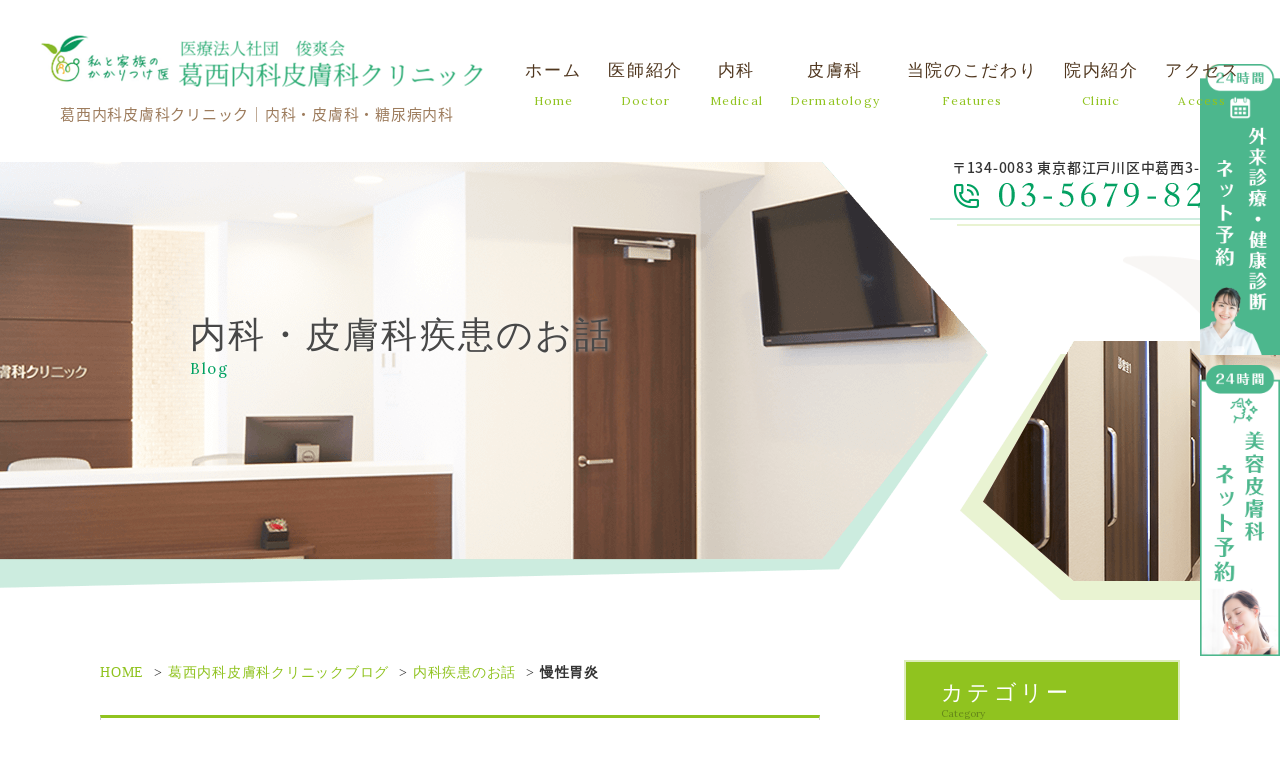

--- FILE ---
content_type: text/html; charset=UTF-8
request_url: https://kasakuri.jp/blog/%E6%85%A2%E6%80%A7%E8%83%83%E7%82%8E/
body_size: 7500
content:
<!doctype html>
<html><head>
<meta charset="utf-8">
<title>慢性胃炎｜葛西内科皮膚科クリニックブログ｜江戸川区の内科・糖尿病・皮膚科｜土日診察</title>
<meta name="description" content="慢性胃炎。葛西駅から徒歩4分の内科・糖尿病内科・皮膚科【葛西内科皮膚科クリニック】。総合内科・糖尿病・皮膚科の専門医在籍。院内バリアフリー。駐車場完備。土日午前診察。糖尿病をはじめとした生活習慣病や、併発しやすい水虫など、総合的な治療を行います。">
<meta name="keywords" content="葛西駅,江戸川区,内科,皮膚科,糖尿病,葛西内科皮膚科クリニック" />
<meta name="viewport" content="width=device-width,user-scalable=yes" />

<link rel="stylesheet" type="text/css" href="/css/reset.css" media="all" />
<link rel="stylesheet" type="text/css" href="/css/common.css" media="all" />
<link rel="stylesheet" type="text/css" href="/css/style.css" media="all" />
<link rel="stylesheet" type="text/css" href="/css/sp_common.css" media="all" />
<link rel="stylesheet" type="text/css" href="/css/sp.css" media="screen" />
<link rel="stylesheet" type="text/css" href="/css/print.css" media="screen" />
<link rel="stylesheet" href="https://fonts.googleapis.com/earlyaccess/notosansjapanese.css" />
<link href="https://maxcdn.bootstrapcdn.com/font-awesome/4.6.3/css/font-awesome.min.css" rel="stylesheet">
<script type="text/javascript" src="https://ajax.googleapis.com/ajax/libs/jquery/1.9.1/jquery.min.js"></script>
<script type="text/javascript" src="/js/pagetop.js"></script>
<script type="text/javascript" src="/js/heightLine.js"></script>
<script type="text/javascript" src="/js/rollover.js"></script>
<script type="text/javascript" src="/js/smoothScroll.js"></script>
<script type="text/javascript" src="/js/slideDownNavi2.js"></script>
<script type="text/javascript" src="/js/spMenu2.js"></script>


<link rel="stylesheet" href="https://kasakuri.jp/blog/wp-content/themes/clinic_blog/style.css" type="text/css" />
<!-- Google Tag Manager -->
<script>(function(w,d,s,l,i){w[l]=w[l]||[];w[l].push({'gtm.start':
new Date().getTime(),event:'gtm.js'});var f=d.getElementsByTagName(s)[0],
j=d.createElement(s),dl=l!='dataLayer'?'&l='+l:'';j.async=true;j.src=
'https://www.googletagmanager.com/gtm.js?id='+i+dl;f.parentNode.insertBefore(j,f);
})(window,document,'script','dataLayer','GTM-5H7F9GL');</script>
<!-- End Google Tag Manager -->     
<!-- Optimize Next -->
<script>(function(p,r,o,j,e,c,t,g){
p['_'+t]={};g=r.createElement('script');g.src='https://www.googletagmanager.com/gtm.js?id=GTM-'+t;r[o].prepend(g);
g=r.createElement('style');g.innerText='.'+e+t+'{visibility:hidden!important}';r[o].prepend(g);
r[o][j].add(e+t);setTimeout(function(){if(r[o][j].contains(e+t)){r[o][j].remove(e+t);p['_'+t]=0}},c)
})(window,document,'documentElement','classList','loading',2000,'PQ5TSRLP')</script>
<!-- End Optimize Next -->

<meta name='robots' content='max-image-preview:large' />
<link rel='dns-prefetch' href='//s.w.org' />
<link rel="alternate" type="application/rss+xml" title="葛西内科皮膚科クリニックブログ &raquo; 慢性胃炎 のコメントのフィード" href="https://kasakuri.jp/blog/%e6%85%a2%e6%80%a7%e8%83%83%e7%82%8e/feed/" />
		<script type="text/javascript">
			window._wpemojiSettings = {"baseUrl":"https:\/\/s.w.org\/images\/core\/emoji\/13.1.0\/72x72\/","ext":".png","svgUrl":"https:\/\/s.w.org\/images\/core\/emoji\/13.1.0\/svg\/","svgExt":".svg","source":{"concatemoji":"https:\/\/kasakuri.jp\/blog\/wp-includes\/js\/wp-emoji-release.min.js?ver=5.8.12"}};
			!function(e,a,t){var n,r,o,i=a.createElement("canvas"),p=i.getContext&&i.getContext("2d");function s(e,t){var a=String.fromCharCode;p.clearRect(0,0,i.width,i.height),p.fillText(a.apply(this,e),0,0);e=i.toDataURL();return p.clearRect(0,0,i.width,i.height),p.fillText(a.apply(this,t),0,0),e===i.toDataURL()}function c(e){var t=a.createElement("script");t.src=e,t.defer=t.type="text/javascript",a.getElementsByTagName("head")[0].appendChild(t)}for(o=Array("flag","emoji"),t.supports={everything:!0,everythingExceptFlag:!0},r=0;r<o.length;r++)t.supports[o[r]]=function(e){if(!p||!p.fillText)return!1;switch(p.textBaseline="top",p.font="600 32px Arial",e){case"flag":return s([127987,65039,8205,9895,65039],[127987,65039,8203,9895,65039])?!1:!s([55356,56826,55356,56819],[55356,56826,8203,55356,56819])&&!s([55356,57332,56128,56423,56128,56418,56128,56421,56128,56430,56128,56423,56128,56447],[55356,57332,8203,56128,56423,8203,56128,56418,8203,56128,56421,8203,56128,56430,8203,56128,56423,8203,56128,56447]);case"emoji":return!s([10084,65039,8205,55357,56613],[10084,65039,8203,55357,56613])}return!1}(o[r]),t.supports.everything=t.supports.everything&&t.supports[o[r]],"flag"!==o[r]&&(t.supports.everythingExceptFlag=t.supports.everythingExceptFlag&&t.supports[o[r]]);t.supports.everythingExceptFlag=t.supports.everythingExceptFlag&&!t.supports.flag,t.DOMReady=!1,t.readyCallback=function(){t.DOMReady=!0},t.supports.everything||(n=function(){t.readyCallback()},a.addEventListener?(a.addEventListener("DOMContentLoaded",n,!1),e.addEventListener("load",n,!1)):(e.attachEvent("onload",n),a.attachEvent("onreadystatechange",function(){"complete"===a.readyState&&t.readyCallback()})),(n=t.source||{}).concatemoji?c(n.concatemoji):n.wpemoji&&n.twemoji&&(c(n.twemoji),c(n.wpemoji)))}(window,document,window._wpemojiSettings);
		</script>
		<style type="text/css">
img.wp-smiley,
img.emoji {
	display: inline !important;
	border: none !important;
	box-shadow: none !important;
	height: 1em !important;
	width: 1em !important;
	margin: 0 .07em !important;
	vertical-align: -0.1em !important;
	background: none !important;
	padding: 0 !important;
}
</style>
	<link rel='stylesheet' id='wp-block-library-css'  href='https://kasakuri.jp/blog/wp-includes/css/dist/block-library/style.min.css?ver=5.8.12' type='text/css' media='all' />
<link rel="https://api.w.org/" href="https://kasakuri.jp/blog/wp-json/" /><link rel="alternate" type="application/json" href="https://kasakuri.jp/blog/wp-json/wp/v2/posts/121" /><link rel="EditURI" type="application/rsd+xml" title="RSD" href="https://kasakuri.jp/blog/xmlrpc.php?rsd" />
<link rel="wlwmanifest" type="application/wlwmanifest+xml" href="https://kasakuri.jp/blog/wp-includes/wlwmanifest.xml" /> 
<meta name="generator" content="WordPress 5.8.12" />
<link rel="canonical" href="https://kasakuri.jp/blog/%e6%85%a2%e6%80%a7%e8%83%83%e7%82%8e/" />
<link rel='shortlink' href='https://kasakuri.jp/blog/?p=121' />
<link rel="alternate" type="application/json+oembed" href="https://kasakuri.jp/blog/wp-json/oembed/1.0/embed?url=https%3A%2F%2Fkasakuri.jp%2Fblog%2F%25e6%2585%25a2%25e6%2580%25a7%25e8%2583%2583%25e7%2582%258e%2F" />
<link rel="alternate" type="text/xml+oembed" href="https://kasakuri.jp/blog/wp-json/oembed/1.0/embed?url=https%3A%2F%2Fkasakuri.jp%2Fblog%2F%25e6%2585%25a2%25e6%2580%25a7%25e8%2583%2583%25e7%2582%258e%2F&#038;format=xml" />
</head>
    
    
<!-- Google Tag Manager (noscript) -->
<noscript><iframe src="https://www.googletagmanager.com/ns.html?id=GTM-5H7F9GL"
height="0" width="0" style="display:none;visibility:hidden"></iframe></noscript>
<!-- End Google Tag Manager (noscript) -->    
    
<body data-rsssl=1 class="post-template-default single single-post postid-121 single-format-standard">

<header>
<div class="inner clearfix">
<div class="logo">
	<a href="/"><img src="/images/logo02.png" alt="葛西内科皮膚科クリニック"></a><br><h1>葛西内科皮膚科クリニック｜内科・皮膚科・糖尿病内科</h1>	
</div>
<ul class="header_info">
<li class="header_info_ad">〒134-0083 東京都江戸川区中葛西3-16-17</li>
<li class="header_tel"><a href="tel:03-5679-8211" onClick="gtag('event', 'tap', {'event_category': 'tel','event_label': 'tel_tap'});"><img src="/images/header_tel.png" alt="03-5679-8211"></a></li>
</ul>


<!-- ↓PCのナビここから↓ -->
<nav>
<ul>
<li><a href="/"><span>ホーム<i>Home</i></span></a></li>
<li><a href="/doctor.html"><span>医師紹介<i>Doctor</i></span></a></li>
<li><a href="/medical/"><span>内科<i>Medical</i></span></a>
<div class="mega_nav">
<div class="mega_nav_box">
<p class="nav_tit01">糖尿病内科</p>
<a class="nav_cate01" href="/medical/medical01.html">糖尿病とは</a>
<a class="nav_cate01" href="/medical/medical02.html">糖尿病の治療</a>
</div>
<div class="mega_nav_box">
<p class="nav_tit01">内科</p>
<a class="nav_cate01" href="/medical/medical03.html">総合内科</a>
<a class="nav_cate01" href="/medical/medical09.html">呼吸器内科</a>
<a class="nav_cate01" href="/medical/medical10.html">消化器内科</a>
<a class="nav_cate01" href="/medical/medical11.html">アレルギー科</a>
<a class="nav_cate01" href="/medical/medical04.html">健康診断</a>
<a class="nav_cate01" href="/medical/medical07.html">予防注射</a>
<a class="nav_cate01" href="/medical/medical08.html">自由診療</a>
</div>
<div class="mega_nav_box">
	<a href="/search/category/medical/" class="nav_tit02">疾患・症状から探す</a>
</div>
</div>
</li>

<li><a href="/medical/"><span>皮膚科<i>Dermatology</i></span></a>
<div class="mega_nav">
<div class="mega_nav_box">
<p class="nav_tit01">皮膚科</p>
<a class="nav_cate01" href="/medical/medical05.html">保険診療</a>
<a class="nav_cate01" href="/medical/medical06.html">自由診療</a>
</div>
<div class="mega_nav_box">
<a href="/search/category/dermatology/" class="nav_tit02">疾患・症状から探す</a>
</div>
</div>
</li>
<li><a href="/#feature"><span>当院のこだわり<i>Features</i></span></a></li>
<li><a tabindex="-1"><span>院内紹介<i>Clinic</i></span></a>
<div><a href="/clinic.html">院内紹介<i class="nav_arrow"><img src="/images/arrow01.png" alt=""></i></a>
<a href="/first.html">初診の方へ<i class="nav_arrow"><img src="/images/arrow01.png" alt=""></i></a>
<a href="/qa.html">よくある質問<i class="nav_arrow"><img src="/images/arrow01.png" alt=""></i></a>
</div></li>
<li><a href="/access.html"><span>アクセス<i>Access</i></span></a></li>
</ul>
</nav>
<!-- ↑PCのナビここまで↑ -->
</div><!-- .inner -->
<div class="fixed_web_yoyaku_btn">
<a href="https://patient.digikar-smart.jp/institutions/d2ddca09-da20-4f7a-b095-f55788da8d1b/reserve?gid=a1fa48fb-7f18-4489-9ca7-10d554a71746" target="_blank" onClick="gtag('event','side-web_yoyaku_sp_gairai', {'event_category':'web_yoyaku','event_label':'WEB予約'})"><img src="/images/yoyaku_sidebnr02.png" alt="外来診療・健康診断ネット予約"></a>
<a href="https://patient.digikar-smart.jp/institutions/d2ddca09-da20-4f7a-b095-f55788da8d1b/reserve?gid=6e79350f-8c33-4df7-af61-195db52bbd96" target="_blank" onClick="gtag('event','side-web_yoyaku_sp_biyo', {'event_category':'web_yoyaku','event_label':'WEB予約'})"><img src="/images/skin_sidebnr02.png" alt="美容皮膚科ネット予約"></a>
</div>
</header>



<!-- ↓スマホのナビここから↓ -->
<div class="sp_navi sp">
<div class="logo">
<a href="/"><img src="/images/logo02.png" alt="葛西内科皮膚科クリニック"></a><br><h1>葛西内科皮膚科クリニック｜内科・皮膚科・糖尿病内科</h1>
</div>

<dl class="sp_navi_fixed_area">
<dt> <a> <span></span> <span></span> <span></span> <i>MENU</i></a> </dt>
<dd class="sp_navi_list">
<ul class="sp_link clearfix">
<li><a href="/">ホーム</a></li>
<li><a href="/doctor.html">医師紹介</a></li>

<li class="sp_navi_parent"><div>内科</div>
<ul class="sp_navi_children" style="display: none">
<li class="sp_navi_tit01">糖尿病内科</li>
<li><a href="/medical/medical01.html">糖尿病とは</a></li>
<li><a href="/medical/medical02.html">糖尿病の治療</a></li>
<li class="sp_navi_tit01">内科</li>
<li><a href="/medical/medical03.html">総合内科</a></li>
<li><a href="/medical/medical09.html">呼吸器内科</a></li>
<li><a href="/medical/medical10.html">消化器内科</a></li>
<li><a href="/medical/medical11.html">アレルギー科</a></li>
<li><a href="/medical/medical04.html">健康診断</a></li>
<li><a href="/medical/medical07.html">予防注射</a></li>
<li><a href="/medical/medical08.html">自由診療</a></li>
	<li class="sp_navi_tit02"><a href="/search/category/medical/">疾患・症状から探す</a></li>
</ul>
</li>
	
<li class="sp_navi_parent"><div>皮膚科</div>
<ul class="sp_navi_children" style="display: none">
<li class="sp_navi_tit01">皮膚科</li>
<li><a href="/medical/medical05.html">保険診療</a></li>
<li><a href="/medical/medical06.html">自由診療</a></li>
	<li class="sp_navi_tit02"><a href="/search/category/dermatology/">疾患・症状から探す</a></li>
</ul>
</li>

<li><a href="/#feature">当院のこだわり</a></li>
<li><a href="/clinic.html">院内紹介</a></li>
<li><a href="/first.html">初診の方へ</a></li>
<li><a href="/qa.html">よくある質問</a></li>
<li><a href="/access.html">アクセス</a></li>
<li><a href="/blog/">ブログ</a></li>	
</ul>
</dd>
</dl>
</div>
<!-- ↑スマホのナビここまで↑ -->


<div id="mainvisual">
<div class="inner">
<div class="mainvisual_headline">
<h2>内科・皮膚科疾患のお話</h2>
<p>Blog</p>
</div><!-- .mainvisual_headline -->
</div><!-- .inner -->
</div><!-- #mainvisual -->
<!-- #main --><div id="contents">
<div id="container">
  <div id="contents_left">
    <div class="breadcrumbs clearfix">
            <ul>
        <li><a href="/">HOME</a></li>
        <li><a href="https://kasakuri.jp/blog">葛西内科皮膚科クリニックブログ</a></li>
        <li><a href="https://kasakuri.jp/blog/category/%e5%86%85%e7%a7%91%e7%96%be%e6%82%a3%e3%81%ae%e3%81%8a%e8%a9%b1/">内科疾患のお話</a></li>
        <li><strong>慢性胃炎</strong></li>
      </ul>
    </div>
    <!--<ul class="blog_category clearfix">
	<li><a href="https://kasakuri.jp/blog/category/%e3%82%b9%e3%82%bf%e3%83%83%e3%83%95%e3%83%96%e3%83%ad%e3%82%b0/" title="スタッフブログ" ><i class="fa fa-tag"></i>スタッフブログ</a></li><li><a href="https://kasakuri.jp/blog/category/%e3%81%8a%e7%9f%a5%e3%82%89%e3%81%9b/" title="お知らせ" ><i class="fa fa-tag"></i>お知らせ</a></li><li><a href="https://kasakuri.jp/blog/category/%e7%9a%ae%e8%86%9a%e7%a7%91%e7%96%be%e6%82%a3%e3%81%ae%e3%81%8a%e8%a9%b1/" title="皮膚科疾患のお話" ><i class="fa fa-tag"></i>皮膚科疾患のお話</a></li><li><a href="https://kasakuri.jp/blog/category/%e5%86%85%e7%a7%91%e7%96%be%e6%82%a3%e3%81%ae%e3%81%8a%e8%a9%b1/" title="内科疾患のお話" ><i class="fa fa-tag"></i>内科疾患のお話</a></li>    </ul>-->
            <div class="blog_box clearfix">
      <h2 class="blog_tit">
        慢性胃炎      </h2>
      <div class="blog_content">
        <ul class="blog_class clearfix">
          <li><i class="fa fa-calendar"></i>2018年9月29日</li>
          <li><i class="fa fa-tag"></i><a href="/blog/category/%e5%86%85%e7%a7%91%e7%96%be%e6%82%a3%e3%81%ae%e3%81%8a%e8%a9%b1">内科疾患のお話</a></li>
        </ul>
        <div class="clear">
          <p>ストレス、喫煙、暴飲暴食、繰り返す急性胃炎、胃に感染し炎症を起こすピロリ菌などにより、慢性的に胃の炎症が起こっている状態です。</p>
<p>代表的な症状はとしては、胃もたれ、むかつき、胃の膨満感、上腹部痛、食欲不振などです。<br />
普段から、暴飲暴食は避け、おなかに優しい食事をこころがけましょう。繊維の硬くない野菜や乳製品、大豆加工品、脂の少ないお肉などがおすすめです。</p>
<p>また、慢性胃炎のある方は、胃酸が食道に逆流する逆流性食道炎や胃の動きの異常である機能性ディスペプシアなども合併している場合が少なくありません。<br />
慢性胃炎や胃・十二指腸潰瘍にはピロリ菌が関与している場合が多く、慢性胃炎を繰り返すと、萎縮性胃炎を経て、胃がんのリスクが高まります。</p>
<p>診断には胃カメラが適しています。<br />
症状が長く続く方は若い方でも１度は内視鏡検査を受けて、ピロリ菌検査はしましょう。</p>
<p>❀東西線葛西駅から徒歩4分の葛西内科皮膚科クリニックです。</p>
        </div>
      </div>
    </div>
      </div>
  <!-- #sidebar -->

<div id="contents_right">
<section class="right_medical internal_nav">
<h3 class="blog_side_tit">カテゴリー<span>Category</span></h3>
<ul>
	<li><a href="https://kasakuri.jp/blog/category/%e3%82%b9%e3%82%bf%e3%83%83%e3%83%95%e3%83%96%e3%83%ad%e3%82%b0/" title="スタッフブログ" >スタッフブログ</a></li><li><a href="https://kasakuri.jp/blog/category/%e3%81%8a%e7%9f%a5%e3%82%89%e3%81%9b/" title="お知らせ" >お知らせ</a></li><li><a href="https://kasakuri.jp/blog/category/%e7%9a%ae%e8%86%9a%e7%a7%91%e7%96%be%e6%82%a3%e3%81%ae%e3%81%8a%e8%a9%b1/" title="皮膚科疾患のお話" >皮膚科疾患のお話</a></li><li><a href="https://kasakuri.jp/blog/category/%e5%86%85%e7%a7%91%e7%96%be%e6%82%a3%e3%81%ae%e3%81%8a%e8%a9%b1/" title="内科疾患のお話" >内科疾患のお話</a></li></ul>
</section><!-- .left_medical -->


<section class="right_medical dermatology_nav">
<h3 class="blog_side_tit">最近の投稿<span>New post</span></h3>
<ul>
      	<li><a href='https://kasakuri.jp/blog/2%e6%9c%88%e3%81%ae%e6%8b%85%e5%bd%93%e5%8c%bb%e8%a1%a8/'>2月の担当医表</a></li>
	<li><a href='https://kasakuri.jp/blog/%e3%80%90%e3%83%a1%e3%83%87%e3%82%a3%e3%82%a2%e6%8e%b2%e8%bc%89%e3%80%91%e6%97%a5%e6%9c%ac%e3%81%ae%e5%8c%bb%e7%99%82%e3%82%92%e6%8b%93%e3%81%8f20%e4%ba%ba%e3%81%ab%e9%81%b8%e5%87%ba%e3%80%82%e6%9b%b8/'>【メディア掲載】日本の医療を拓く20人に選出。書籍『名医たちの見る未来 2025』に掲載されました</a></li>
	<li><a href='https://kasakuri.jp/blog/%e3%80%90%e4%b8%96%e7%95%8c%e3%81%8c%e8%aa%8d%e3%82%81%e3%81%9f%e5%8c%bb%e7%99%82%e3%81%ae%e3%82%ab%e3%82%bf%e3%83%81%e3%80%91%e7%90%86%e4%ba%8b%e9%95%b7%e3%83%bb%e5%b0%8f%e6%9e%97%e4%bf%8a%e4%b8%80/'>【世界が認めた医療のカタチ】理事長・小林俊一が『TIME』誌のインタビューに登場しました</a></li>
	<li><a href='https://kasakuri.jp/blog/%e3%80%9010%e6%9c%88%e3%80%91%e5%95%93%e7%99%ba%e3%82%b9%e3%82%b1%e3%82%b8%e3%83%a5%e3%83%bc%e3%83%ab%ef%bc%9a%e7%9a%ae%e8%86%9a%e7%a7%91%e3%80%90%e6%b9%bf%e7%96%b9%ef%bc%86%e3%82%a2%e3%83%88-2-copy-c/'>【1月】啓発スケジュール：皮膚科【にきび（ざ瘡）・ピーリング】</a></li>
	<li><a href='https://kasakuri.jp/blog/copy-copy-copy-copy/'>【1月】啓発スケジュール：内科【呼吸機能検査・禁煙外来】</a></li>
</ul>
</section><!-- .left_medical -->


<!--<section class="right_medical internal_nav">
<h3 class="blog_side_tit">月間アーカイブ<span>Archive</span></h3>
<ul>
	<li><a href="https://kasakuri.jp/blog/category/%e3%82%b9%e3%82%bf%e3%83%83%e3%83%95%e3%83%96%e3%83%ad%e3%82%b0/" title="スタッフブログ" >スタッフブログ</a></li><li><a href="https://kasakuri.jp/blog/category/%e3%81%8a%e7%9f%a5%e3%82%89%e3%81%9b/" title="お知らせ" >お知らせ</a></li><li><a href="https://kasakuri.jp/blog/category/%e7%9a%ae%e8%86%9a%e7%a7%91%e7%96%be%e6%82%a3%e3%81%ae%e3%81%8a%e8%a9%b1/" title="皮膚科疾患のお話" >皮膚科疾患のお話</a></li><li><a href="https://kasakuri.jp/blog/category/%e5%86%85%e7%a7%91%e7%96%be%e6%82%a3%e3%81%ae%e3%81%8a%e8%a9%b1/" title="内科疾患のお話" >内科疾患のお話</a></li></ul>
</section>--><!-- .left_medical -->

</div><!-- #contents_right --></div><!-- #container -->
</div><!-- #contents -->
<div class="pagetop">
  <a href="#">
    <img src="/images/pagetop.png" alt="Page Top">
  </a>
</div>

<footer>

  <div class="footer_access">
    <iframe
      src="https://www.google.com/maps/embed?pb=!1m14!1m8!1m3!1d6483.023114337823!2d139.869453!3d35.664404!3m2!1i1024!2i768!4f13.1!3m3!1m2!1s0x601887ee720a388b%3A0xd089244b3c37c313!2z44CSMTM0LTAwODMg5p2x5Lqs6YO95rGf5oi45bed5Yy65Lit6J葛西!5e0!3m2!1sja!2sjp!4v1526976784411"
      frameborder="0"
      style="border:0"
      allowfullscreen>
    </iframe>
  </div>

  <p class="copy">
    <small>
      &copy;
      <a href="https://kasakuri.jp/">医療法人社団俊爽会 葛西内科皮膚科クリニック</a>
    </small>
  </p>

  <div class="footer_sp sp">
    <ul>
      <li class="footer_sp_tel">
        <a href="tel:03-5679-8211"
           onclick="gtag('event','tap',{'event_category':'tel','event_label':'tel_tap'});">
          電話
        </a>
      </li>

      <li class="footer_sp_access">
        <a href="/access.html">アクセス</a>
      </li>

      <li class="footer_sp_yoyaku">
        <a href="https://patient.digikar-smart.jp/institutions/d2ddca09-da20-4f7a-b095-f55788da8d1b/reserve?gid=a1fa48fb-7f18-4489-9ca7-10d554a71746"
           target="_blank"
           rel="nofollow"
           onclick="gtag('event','tap-web_yoyaku_sp_ft_gairai',{'event_category':'web_yoyaku','event_label':'WEB予約'});">
          外来診療・<br>健康診断予約
        </a>
      </li>

      <li class="footer_sp_dock">
        <a href="https://patient.digikar-smart.jp/institutions/d2ddca09-da20-4f7a-b095-f55788da8d1b/reserve?gid=6e79350f-8c33-4df7-af61-195db52bbd96"
           target="_blank"
           rel="nofollow"
           onclick="gtag('event','tap-web_yoyaku_sp_ft_biyo',{'event_category':'web_yoyaku','event_label':'WEB予約'});">
          美容皮膚科<br>ネット予約
        </a>
      </li>

      <li class="pagetop_sp">
        <a href="#" data-scroll>TOP</a>
      </li>
    </ul>
  </div>

</footer>

<!-- Google Analytics -->
<script async src="https://www.googletagmanager.com/gtag/js?id=UA-117748660-1"></script>
<script>
  window.dataLayer = window.dataLayer || [];
  function gtag(){dataLayer.push(arguments);}
  gtag('js', new Date());
  gtag('config', 'UA-117748660-1');
</script>

<script>
jQuery(function ($) {
  $('.accordion_tit').on('click', function () {
    $(this).toggleClass('open');
    $(this).next('.accordion_text').stop().slideToggle(300);
  });
});
</script>
<script type='text/javascript' src='https://kasakuri.jp/blog/wp-includes/js/wp-embed.min.js?ver=5.8.12' id='wp-embed-js'></script>

</body>
</html>


--- FILE ---
content_type: text/css
request_url: https://kasakuri.jp/css/common.css
body_size: 1718
content:
/* CSS Document */

body, h1, h2, h3, h4, h5, h6, dl, p , dt, dd, form, select, option, address, pre {
	margin:0;
	padding:0;
	-webkit-text-size-adjust:100%;
}
img{
	vertical-align:bottom;
}
ul, li {
	list-style:none;
	margin:0;
	padding:0;
}
a img {
	border:none;
}
.w010par{
	width:10%;
}
.w020par{
	width:20%;
}
.w025par{
	width:25%;
}
.w050par{
	width:50%;
}
.w075par{
	width:75%;
}
.w100par{
	width:100%;
}
.w010{
	width: 10px;
}
.w020{
	width: 20px;
}
.w030{
	width: 30px;
}
.w040{
	width: 40px;
}
.w050{
	width: 50px;
}
.w060{
	width: 60px;
}
.w070{
	width: 70px;
}
.w080{
	width: 80px;
}
.w090{
	width: 90px;
}
.w100 {
	width: 100px;
}
.w110 {
	width: 110px;
}
.w120 {
	width: 120px;
}
.w130 {
	width: 130px;
}
.w140 {
	width: 140px;
}
.w150 {
	width: 150px;
}
.w160 {
	width: 160px;
}
.w170 {
	width: 170px;
}
.w180 {
	width: 180px;
}
.w190 {
	width: 190px;
}
.w200 {
	width: 200px;
}
.w210 {
	width: 210px;
}
.w220 {
	width: 220px;
}
.w230 {
	width: 230px;
}
.w240 {
	width: 240px;
}
.w250 {
	width: 250px;
}
.w255 {
	width: 255px;
}
.w260 {
	width: 260px;
}
.w270 {
	width: 270px;
}
.w280 {
	width: 280px;
}
.w290 {
	width: 290px;
}
.w300 {
	width: 300px;
}
.w305 {
	width: 305px;
}
.w310 {
	width: 310px;
}
.w320 {
	width: 320px;
}
.w330 {
	width: 330px;
}
.w340 {
	width: 340px;
}
.w350 {
	width: 350px;
}
.w360 {
	width: 360px;
}
.w365 {
	width: 365px;
}
.w370 {
	width: 370px;
}
.w380 {
	width: 380px;
}
.w390 {
	width: 390px;
}
.w400 {
	width: 400px;
}
.w410 {
	width: 400px;
}
.w415 {
	width: 415px;
}
.w420 {
	width: 420px;
}
.w430 {
	width: 430px;
}
.w435 {
	width: 435px;
}
.w440 {
	width: 440px;
}
.w450 {
	width: 450px;
}
.w460 {
	width: 460px;
}
.w470 {
	width: 470px;
}
.w480 {
	width: 480px;
}
.w490 {
	width: 490px;
}
.w500 {
	width: 500px;
}
.w510 {
	width: 510px;
}
.w520 {
	width: 520px;
}
.w530 {
	width: 530px;
}
.w540 {
	width: 540px;
}
.w550 {
	width: 550px;
}
.w560 {
	width: 560px;
}
.w570 {
	width: 570px;
}
.w580 {
	width: 580px;
}
.w590 {
	width: 590px;
}
.w600 {
	width: 600px;
}
.w610 {
	width: 610px;
}
.w620 {
	width: 620px;
}
.w630 {
	width: 630px;
}
.w640 {
	width: 640px;
}
.w650 {
	width: 650px;
}
.w660 {
	width: 660px;
}
.w670 {
	width: 670px;
}
.w680 {
	width: 680px;
}
.w690 {
	width: 690px;
}
.w700 {
	width: 700px;
}
.w710 {
	width: 710px;
}
.w720 {
	width: 720px;
}
.w730 {
	width: 730px;
}
.w740 {
	width: 740px;
}
.w750 {
	width: 750px;
}
.w760 {
	width: 760px;
}
.w765 {
	width: 765px;
}
.w960 {
	width: 960px;
}
.w980 {
	width: 980px;
}
.h030 {
	height: 30px;
}
.h180 {
	height: 180px;
}
.h190 {
	height: 190px;
}
.h200 {
	height: 200px;
}
.h240 {
	height: 240px;
}
.h250 {
	height: 250px;
}
.h280 {
	height: 280px;
}
.h300 {
	height: 300px;
}
.h350 {
	height: 350px;
}
.mt00 {
	margin-top: 0px !important;
}
.mt01 {
	margin-top: 1px;
}
.mt02 {
	margin-top: 2px;
}
.mt03 {
	margin-top: 3px;
}
.mt04 {
	margin-top: 4px;
}
.mt05 {
	margin-top: 5px;
}
.mt06 {
	margin-top: 6px;
}
.mt07 {
	margin-top: 7px;
}
.mt08 {
	margin-top: 8px;
}
.mt09 {
	margin-top: 9px;
}
.mt10 {
	margin-top: 10px;
}
.mt15 {
	margin-top: 15px;
}
.mt20 {
	margin-top: 20px;
}
.mt25 {
	margin-top: 25px;
}
.mt30 {
	margin-top: 30px;
}
.mt35 {
	margin-top: 35px;
}
.mt40 {
	margin-top: 40px;
}
.mt45 {
	margin-top: 45px;
}
.mt50 {
	margin-top: 50px;
}
.mt60 {
	margin-top: 60px;
}
.mt70 {
	margin-top: 70px;
}
.mt80 {
	margin-top: 80px;
}
.mt90 {
	margin-top: 90px;
}
.mt100 {
	margin-top: 100px;
}
.mt110 {
	margin-top: 110px;
}
.mt120 {
	margin-top: 120px;
}
.mr00 {
	margin-right: 0px !important;
}
.mr01 {
	margin-right: 1px;
}
.mr02 {
	margin-right: 2px;
}
.mr03 {
	margin-right: 3px;
}
.mr04 {
	margin-right: 4px;
}
.mr05 {
	margin-right: 5px;
}
.mr06 {
	margin-right: 6px;
}
.mr07 {
	margin-right: 7px;
}
.mr08 {
	margin-right: 8px;
}
.mr09 {
	margin-right: 9px;
}
.mr10 {
	margin-right: 10px;
}
.mr15 {
	margin-right: 15px;
}
.mr20 {
	margin-right: 20px;
}
.mr25 {
	margin-right: 25px;
}
.mr30 {
	margin-right: 30px;
}
.mr35 {
	margin-right: 35px;
}
.mr40 {
	margin-right: 40px;
}
.mr45 {
	margin-right: 45px;
}
.mr50 {
	margin-right: 50px;
}
.mr60 {
	margin-right: 60px;
}
.mr70 {
	margin-right: 70px;
}
.mr80 {
	margin-right: 80px;
}
.mr90 {
	margin-right: 90px;
}
.mr100 {
	margin-right: 100px;
}
.mb00 {
	margin-bottom: 0 !important;
}
.mb01 {
	margin-bottom: 1px;
}
.mb02 {
	margin-bottom: 2px;
}
.mb03 {
	margin-bottom: 3px;
}
.mb04 {
	margin-bottom: 4px;
}
.mb05 {
	margin-bottom: 5px;
}
.mb06 {
	margin-bottom: 6px;
}
.mb07 {
	margin-bottom: 7px;
}
.mb08 {
	margin-bottom: 8px;
}
.mb09 {
	margin-bottom: 9px;
}
.mb10 {
	margin-bottom: 10px;
}
.mb15 {
	margin-bottom: 15px;
}
.mb20 {
	margin-bottom: 20px;
}
.mb25 {
	margin-bottom: 25px;
}
.mb30 {
	margin-bottom: 30px;
}
.mb35 {
	margin-bottom: 35px;
}
.mb40 {
	margin-bottom: 40px;
}
.mb45 {
	margin-bottom: 45px;
}
.mb50 {
	margin-bottom: 50px;
}
.mb60 {
	margin-bottom: 60px;
}
.mb70 {
	margin-bottom: 70px;
}
.mb80 {
	margin-bottom: 80px;
}
.mb90 {
	margin-bottom: 90px;
}
.mb100 {
	margin-bottom: 100px;
}
.ml00 {
	margin-left: 0 !important;
}
.ml01 {
	margin-left: 1px;
}
.ml02 {
	margin-left: 2px;
}
.ml03 {
	margin-left: 3px;
}
.ml04 {
	margin-left: 4px;
}
.ml05 {
	margin-left: 5px;
}
.ml06 {
	margin-left: 6px;
}
.ml07 {
	margin-left: 7px;
}
.ml08 {
	margin-left: 8px;
}
.ml09 {
	margin-left: 9px;
}
.ml10 {
	margin-left: 10px;
}
.ml12{
	margin-left: 12px;
}
.ml15 {
	margin-left: 15px;
}
.ml20 {
	margin-left: 20px;
}
.ml25 {
	margin-left: 25px;
}
.ml30 {
	margin-left: 30px;
}
.ml35 {
	margin-left: 35px;
}
.ml40 {
	margin-left: 40px;
}
.ml45 {
	margin-left: 45px;
}
.ml50 {
	margin-left: 50px;
}
.ml60 {
	margin-left: 60px;
}
.ml70 {
	margin-left: 70px;
}
.ml80 {
	margin-left: 80px;
}
.ml90 {
	margin-left: 90px;
}
.ml100 {
	margin-left: 100px;
}
.ml140 {
	margin-left: 140px;
}
.ml160 {
	margin-left: 160px;
}
.ma10 {
	margin: 10px;
}
.ma15 {
	margin: 15px;
}
.ma_auto {
	margin-left: auto;
	margin-right: auto;
}
.pt00 {
	padding-top: 0 !important;
}
.pt01 {
	padding-top: 1px;
}
.pt02 {
	padding-top: 2px;
}
.pt03 {
	padding-top: 3px;
}
.pt04 {
	padding-top: 4px;
}
.pt05 {
	padding-top: 5px;
}
.pt06 {
	padding-top: 6px;
}
.pt07 {
	padding-top: 7px;
}
.pt08 {
	padding-top: 8px;
}
.pt09 {
	padding-top: 9px;
}
.pt10 {
	padding-top: 10px;
}
.pt15 {
	padding-top: 15px;
}
.pt20 {
	padding-top: 20px;
}
.pt25 {
	padding-top: 25px;
}
.pt30 {
	padding-top: 30px;
}
.pt35 {
	padding-top: 35px;
}
.pt40 {
	padding-top: 40px;
}
.pt45 {
	padding-top: 45px;
}
.pt50 {
	padding-top: 50px;
}
.pt60 {
	padding-top: 60px;
}
.pt70 {
	padding-top: 70px;
}
.pt80 {
	padding-top: 80px;
}
.pt90 {
	padding-top: 90px;
}
.pt100 {
	padding-top: 100px;
}
.pt120 {
	padding-top: 120px;
}
.pr00 {
	padding-right: 0 !important;
}
.pr01 {
	padding-right: 1px;
}
.pr02 {
	padding-right: 2px;
}
.pr03 {
	padding-right: 3px;
}
.pr04 {
	padding-right: 4px;
}
.pr05 {
	padding-right: 5px;
}
.pr06 {
	padding-right: 6px;
}
.pr07 {
	padding-right: 7px;
}
.pr08 {
	padding-right: 8px;
}
.pr09 {
	padding-right: 9px;
}
.pr10 {
	padding-right: 10px;
}
.pr15 {
	padding-right: 15px;
}
.pr20 {
	padding-right: 20px;
}
.pr25 {
	padding-right: 25px;
}
.pr30 {
	padding-right: 30px;
}
.pr35 {
	padding-right: 35px;
}
.pr40 {
	padding-right: 40px !important;
}
.pr45 {
	padding-right: 45px;
}
.pr50 {
	padding-right: 50px;
}
.pr60 {
	padding-right: 60px;
}
.pr70 {
	padding-right: 70px;
}
.pr80 {
	padding-right: 80px;
}
.pr90 {
	padding-right: 90px;
}
.pr100 {
	padding-right: 100px;
}
.pb00 {
	padding-bottom: 0 !important;
}
.pb01 {
	padding-bottom: 1px;
}
.pb02 {
	padding-bottom: 2px;
}
.pb03 {
	padding-bottom: 3px;
}
.pb04 {
	padding-bottom: 4px;
}
.pb05 {
	padding-bottom: 5px;
}
.pb06 {
	padding-bottom: 6px;
}
.pb07 {
	padding-bottom: 7px;
}
.pb08 {
	padding-bottom: 8px;
}
.pb09 {
	padding-bottom: 9px;
}
.pb10 {
	padding-bottom: 10px;
}
.pb15 {
	padding-bottom: 15px;
}
.pb20 {
	padding-bottom: 20px;
}
.pb25 {
	padding-bottom: 25px;
}
.pb30 {
	padding-bottom: 30px;
}
.pb35 {
	padding-bottom: 35px;
}
.pb40 {
	padding-bottom: 40px;
}
.pb45 {
	padding-bottom: 45px;
}
.pb50 {
	padding-bottom: 50px;
}
.pb60 {
	padding-bottom: 60px;
}
.pb70 {
	padding-bottom: 70px;
}
.pb80 {
	padding-bottom: 80px;
}
.pb90 {
	padding-bottom: 90px;
}
.pb100 {
	padding-bottom: 100px;
}
.pl00 {
	padding-left: 0 !important;
}
.pl01 {
	padding-left: 1px;
}
.pl02 {
	padding-left: 2px;
}
.pl03 {
	padding-left: 3px;
}
.pl04 {
	padding-left: 4px;
}
.pl05 {
	padding-left: 5px;
}
.pl06 {
	padding-left: 6px;
}
.pl07 {
	padding-left: 7px;
}
.pl08 {
	padding-left: 8px;
}
.pl09 {
	padding-left: 9px;
}
.pl10 {
	padding-left: 10px;
}
.pl15 {
	padding-left: 15px;
}
.pl20 {
	padding-left: 20px;
}
.pl25 {
	padding-left: 25px;
}
.pl30 {
	padding-left: 30px;
}
.pl35 {
	padding-left: 35px;
}
.pl40 {
	padding-left: 40px;
}
.pl45 {
	padding-left: 45px;
}
.pl50 {
	padding-left: 50px;
}
.pl60 {
	padding-left: 60px;
}
.pl70 {
	padding-left: 70px;
}
.pl80 {
	padding-left: 80px;
}
.pl90 {
	padding-left: 90px;
}
.pl100 {
	padding-left: 100px;
}
.pa01 {
	padding: 1px;
}
.pa02 {
	padding: 2px;
}
.pa03 {
	padding: 3px;
}
.pa04 {
	padding: 4px;
}
.pa05 {
	padding: 5px;
}
.pa10 {
	padding: 10px;
}
.pa15 {
	padding: 15px;
}
.fr {
	float: right;
}
.fl {
	float: left;
}
.fr10 {
	float: right;
	margin-left: 10px;
}
.fr15 {
	float: right;
	margin-left: 15px;
}
.fr30 {
	float: right;
	margin-left: 15px;
}
.fl10 {
	float: left;
	margin-right: 10px;
}
.fl15 {
	float: left;
	margin-right: 15px;
}
.fl30 {
	float: left;
	margin-right: 30px;
}
.txt10 {
	font-size: 10px;
}
.txt11 {
	font-size: 11px;
}
.txt12 {
	font-size: 12px;
}
.txt13 {
	font-size: 13px;
}
.txt14 {
	font-size: 14px;
}
.txt15 {
	font-size: 15px;
}
.txt16 {
	font-size: 16px;
}
.txt17 {
	font-size: 17px;
}
.txt18 {
	font-size: 18px;
}
.txt19 {
	font-size: 19px;
}
.txt20 {
	font-size: 20px;
}
.txt21 {
	font-size: 21px;
}
.txt22 {
	font-size: 22px;
}
.txt23 {
	font-size: 23px;
}
.txt24 {
	font-size: 24px;
}
.txt25 {
	font-size: 25px;
}
.txt26 {
	font-size: 26px;
}
.txt27 {
	font-size: 27px;
}
.txt28 {
	font-size: 28px;
}
.txt29 {
	font-size: 29px;
}
.txt30 {
	font-size: 30px;
}
.txt31 {
	font-size: 31px;
}
.txt32 {
	font-size: 32px;
}
.txt33 {
	font-size: 33px;
}
.txt34 {
	font-size: 34px;
}
.txt35 {
	font-size: 35px;
}
.txt36 {
	font-size: 36px;
}
.txt37 {
	font-size: 37px;
}
.txt38 {
	font-size: 38px;
}
.txt39 {
	font-size: 39px;
}
.txt40 {
	font-size: 40px;
}
.bold {
	font-weight: bold;
}
.left {
	text-align: left !important;
}
.center {
	text-align: center !important;
}
.right {
	text-align: right;
}
.clear {
	clear: both;
}
.v_top {
	vertical-align:top;
}
.v_mid {
	vertical-align:middle;
}
.v_btm {
	vertical-align:bottom;
}

.color_red{
	color:#F33;
}
.color_pink{
	color:#ed8c96;
}
.color_blue{
	color:#00408f;
}
.color_green{
	color:#479f9d;
}
.color_ore{
	color:#FF8327;
}
.color_yellow{
	color:#FFEB8B;
}
.color_beige{
	color:#dac58b;
}
.color_brown{
	color: #7d5128;
}
.color_navy{
	color:#1F2774;
}
.color_black{
	color:#3e3a39;
}
.ls_0{
	letter-spacing:0;
}
.ls_1{
	letter-spacing:1px;
}

.indent{
	margin-left:1em !important;
	text-indent:-1em;
}
.line_h_2{
	line-height:2 !important;
}
.clearfix:after {
	display: block;
	clear: both;
	content: "";
}

--- FILE ---
content_type: text/css
request_url: https://kasakuri.jp/css/style.css
body_size: 15917
content:
@charset "utf-8";
@import url('https://fonts.googleapis.com/css?family=Lora');
@import url('https://fonts.googleapis.com/earlyaccess/notosansjapanese.css');
/* CSS Document */
body {
  font-family: "游ゴシック体", "Yu Gothic", YuGothic, "ヒラギノ角ゴ ProN W3", "Hiragino Kaku Gothic ProN", "メイリオ", "Meiryo", Osaka, "ＭＳ Ｐゴシック", "MS PGothic";
  color: #333333;
  font-size: 15px;
  font-weight: 500;
  line-height: 1.75;
  letter-spacing: 0.05em;
  text-align: justify;
}
a {
  color: #4f361e;
  text-decoration: none;
}
a:hover {
  color: #C0AB9A;
}
::selection {
  background-color: #99C1DA;
}
::-moz-selection {
  background-color: #99C1DA;
}
body, #mainvisual .inner, header, footer {
  min-width: 1080px;
}
/*============================================================================

	header

============================================================================*/
header {
  width: 100%;
}
header::before {
  position: absolute;
  top: 218px;
  right: 0;
  width: calc(50% - 290px);
  height: 2px;
  content: "";
  background-color: #ccecdf;
}
header::after {
  position: absolute;
  top: 224px;
  right: 0;
  width: calc(50% - 317px);
  height: 2px;
  content: "";
  background-color: #e9f3d2;
}
header .inner {
  position: relative;
  width: 1200px;
  height: 162px;
  margin: 0 auto;
}
/* ロゴ */
/*header h1 {
	float: left;
	padding-top: 40px;
}
header h1,
header h1 img{
	width: 407px;
	height: 70px;
}*/
header .logo {
  float: left;
  padding-top: 32px;
}
header .logo, header .logo img {
  width: /*420px*/445px;
  height: /*70px*/59px;
}
header h1,
.logo p {
  font-family: 'Noto Sans Japanese', serif;
  font-size: 15px;
  color: #9d7c5d;
  line-height: /*1*/1.5;
  padding: 12px 0 0 20px;
  text-align: /*center*/left;
}
/* 住所 */
.header_info {
  position: absolute;
  z-index: 10;
  top: 160px;
  right: 0;
  text-align: right;
}
.header_info_ad {
  font-family: 'Noto Sans Japanese', serif;
  font-size: 14px;
  line-height: 1;
  margin-bottom: 8px;
}
/* ご予約・お問合せ */
.header_tel {
  float: right;
  text-align: right;
  line-height: 1.4;
  margin-bottom: 28px;
}
.header_tel dt {
  display: inline-block;
  margin-right: 16px;
  font-weight: bold;
  font-size: 13px;
}
.header_tel dd {
  display: inline-block;
  position: relative;
  padding-left: 25px;
  font-size: 24.7px;
  font-family: 'Quicksand', sans-serif;
  letter-spacing: 0.1em;
}
.header_tel dd:before {
  position: absolute;
  top: 0;
  bottom: 0;
  left: 0;
  width: 15px;
  height: 21.8px;
  margin: auto;
  background-image: url(../images/header_tel.svg);
  background-repeat: no-repeat;
  content: "";
}
.header_tel dd a {
  color: #1F2774;
}
.header_res {
  clear: both;
  margin-bottom:8px/* 16px*/;
  width: 230px;
  /*padding-left: 60px;*/
	margin-right: 80px;
}
.header_res img {
  width: 100%;
}
.header_text {
  margin-top: 4px;
  font-weight: bold;
  letter-spacing: normal;
  color: #00A061;
}
/*============================================================================

	nav

============================================================================*/
nav {
  position: relative;
  width: 715px;
  float: right;
  z-index: 9999;
}
nav ul {
  display: flex;
  justify-content: space-between;
  padding-top: 38px;
}
nav li {
  display: inline-block;
  position: relative;
  vertical-align: bottom;
  line-height: 1;
}
nav li a {
  display: table;
  position: relative;
  vertical-align: middle;
  padding: 24px 0;
  font-size: 17px;
  text-align: center;
}
nav li a:hover, nav li.active2 a {
  color: #4f361e;
  text-decoration: none;
}
nav li a::after {
  position: absolute;
  top: 0;
  left: 0;
  display: block;
  width: 100%;
  height: 11px;
  content: "";
  background: url(../images/nav_icon.png) no-repeat center;
  opacity: 0;
  transition: 0.3s ease-in-out;
}
nav li a:hover::after {
  opacity: 1;
}
nav li a span {
  display: table-cell;
  position: relative;
  font-family: フォーク M;
  letter-spacing: 0.1em;
  line-height: 1;
  vertical-align: middle;
}
nav li a span i {
  display: block;
  margin-top: 16px;
  font-size: 12px;
  font-family: 'Lora', serif;
  font-style: normal;
  font-weight: 400;
  color: #90c31f;
  letter-spacing: 0.1em;
}
/* ホバーで出てくるメニュー */
nav ul li div:not(.mega_nav_box) {
  position: absolute;
  display: none;
  width: 250%;
  top: 88%;
  left: -10%;
  /*background-color: rgba(255, 255, 255, 0.7);*/
	background-color: #f4f9e8;
  box-shadow: 0 2px 3px rgba(0, 0, 0, 0.05);
  padding: 0;
}
nav ul li div.mega_nav {
  position: absolute;
  display: none;
  width: 513px;
  top: 88%;
  left: -175%;
	background-color: #f4f9e8;
  box-shadow: 0 2px 3px rgba(0, 0, 0, 0.05);
  padding: 0;
}
.mega_nav_box > * {
	width: calc(100% / 3);
}
.mega_nav_box:last-child {
	background-color: #e5f5ef;
}
nav ul li div a:hover {
  background-color: #e9f3d2;
}
nav ul li div .nav_tit02:hover {
  background: #ccecdf;
}
nav ul li div a {
  display: block;
  position: relative;
  margin: 0;
  padding: 13px 20px 13px 16px;
  border-bottom: 1px solid #fff;
  line-height: 1.4;
  text-align: left;
  font-size: 14px;
}
.mega_nav p {
	background-color: #e5f5ef;
	font-size: 16px;
  font-weight: bold;
  color: #04a162;
  width: 160px;
  padding: 15px 5px 11px;
/*  float: left;*/
  justify-content: center;
  display: flex;
}

.mega_nav a {
  position: relative;
  margin: 0;
  width: 160px;
  display: flex;
  align-items: center;
  padding: 15px 5px 11px;
  border-bottom: 1px solid #e0e0e0;
  border-right: 1px solid #e0e0e0;
  text-align: center;
  flex-wrap: wrap;
  justify-content: center;
/*  float: left;*/
}

.mega_nav_box {
	display: flex;
	flex-wrap: wrap;
}

nav ul li div a.nav_cate01 {
  background-color: #f4f9e8;
}
nav ul li div a.nav_cate01:hover {
  background-color: #e9f3d2;
}
nav ul li div a.nav_cate02 {
  background-color: #e5f5ef;
}
nav ul li div a.nav_cate02:hover {
  background-color: #d6f0e5;
}
nav ul li div a.nav_cate03 {
  background-color: #FFF3D4;
}
nav ul li div a.nav_cate03:hover {
  background-color: #d6f0e5;
}
nav ul li div a::after, nav ul li div a::before {
  display: none;
}
nav ul li div .nav_tit01 {
  background-color: #f4f9e8;
/*  padding: 13px 20px 8px 16px;*/
/*  font-size: 16px;*/
  font-weight: bold;
  color: #90c31f;
    border-bottom: 1px solid #e0e0e0;
	border-right: 1px solid #e0e0e0;
  line-height: 1.4;
  padding: 15px 5px 11px;
  font-size: 14px;
}
nav ul li div .nav_tit01_sub {
  background-color: #f4f9e8;
  padding: 8px 20px 2px 16px;
  font-size: 14px;
  font-weight: bold;
  color: #567511;
}
nav ul li div .nav_tit02,
nav ul li div .nav_tit03 {
  background-color: #e5f5ef;
/*  padding: 13px 20px 8px 16px;*/
  font-size: 14px;
  font-weight: bold;
  color: #04a162;
  border-bottom: 1px solid #e0e0e0;
  border-right: 1px solid #e0e0e0;
  line-height: 1.4;
  padding: 15px 5px 11px;
}
/*
nav ul li div .nav_tit03 {
	background-color: #FFF3D4;
	color: #eca84a;
}
*/
/* 矢印 */
.nav_arrow {}
.nav_arrow img {
  display: block;
  position: absolute;
  top: 0;
  right: 5%;
  bottom: 0;
  margin: auto;
  transition: 0.2s ease-in-out;
}
nav ul li div a:hover .nav_arrow img {
  right: 3%;
}
/* スクロールで追加されるクラス */
.fixed {
  width: 100%;
  position: fixed;
  top: 0;
  left: 0;
  background-color: rgba(255, 255, 255, 0.95);
}
nav.fixed ul {
  width: 840px;
  margin: 0 auto;
  padding-top: 15px;
}
nav.fixed li a span i {
  margin-top: 10px;
}

.fixed_web_yoyaku_btn {
  position: fixed;
  top: 0;
  right: 0;
  z-index: 110;
  width: /*60px*/80px;
  height: 100%;
  display: flex;
  flex-wrap: wrap;
  justify-content: center;
  align-items: center;
  align-content: center;
}
.fixed_web_yoyaku_btn a {
  display: flex;
/*  background: #4cb78d;*/
/*  writing-mode: vertical-rl;*/
/*  color: #fff;*/
/*  padding: 15px 10px;*/
  width: 100%;
  letter-spacing: 4px;
  margin-bottom: 10px;
  line-height: 1;
  align-items: center;
  justify-content: center;
  font-weight: 400;
  font-style: normal;
	font-size: /*22px*/19px;
}
.fixed_web_yoyaku_btn a img {
	width: 100%;
}
/*
.fixed_web_yoyaku_btn a:last-child {
	background: #90c31f;
}
.fixed_web_yoyaku_btn a img {
  width: 26px;
  margin-bottom: 10px;
}
.fixed_web_yoyaku_btn a:nth-child(2) img {
	width: 24px;
}
*/
.fixed_web_yoyaku_btn a:hover {
  opacity: 0.9;
}
.fixed_web_yoyaku_btn a i {
  margin-bottom: 5px;
}
.fixed_web_yoyaku_btn a:last-child {
  margin-bottom: 0;
}
/*============================================================================

	#mainvisual

============================================================================*/
/* 下層ページのメインビジュアルの高さ、背景画像（トップページの高さはtop.css参照） */
#mainvisual {
  display: block;
  position: relative;
  height: 438px;
  margin-bottom: 20px;
  background-image: url(../images/mv_bg.png);
  background-repeat: no-repeat;
  background-size: 514px 387px;
  background-position: right calc(50% - 740px) top 0;
}
#mainvisual::before {
  position: absolute;
  top: 0;
  left: 0;
  display: block;
  width: calc(50% + 348px);
  height: 435px;
  background: url(../images/headline_bg01.png) no-repeat right top;
  content: "";
}
#mainvisual::after {
  position: absolute;
  bottom: 0;
  right: 0;
  display: block;
  width: calc(50% - 320px);
  height: 259px;
  background: url(../images/headline_bg02.png) no-repeat left top;
  content: "";
}
#mainvisual .inner {
  display: table;
  position: relative;
  height: inherit;
  width: 1200px;
  margin: 0 auto;
  background-repeat: no-repeat;
}
#mainvisual h2 {
  position: relative;
}
/* キャッチフレーズ */
.mainvisual_catch {
  position: absolute;
  top: 210px;
  left: -27px;
}
.mainvisual_catch h2 {
  margin-bottom: 20px;
  line-height: 42px;
  color: #1F2774;
  font-size: 27px;
  text-shadow: 0 0 5px rgba(255, 255, 255, 0.7);
}
.mainvisual_open {
  position: absolute;
  top: 347px;
  left: -16px;
}
.mainvisual_open_line {
  position: absolute;
  top: 412px;
  left: 0;
  width: calc(50% - 164px);
  height: 17px;
  background: url(../images/main_open_line.png) no-repeat top right;
}
.mainvisual_btn {
  position: absolute;
  left: 0;
  bottom: 0;
}
.mainvisual_btn a {
  display: inline-block;
}
.mainvisual_btn a:first-of-type {
  margin-right: 14px;
}
.mainvisual_btn02{
	position: absolute;
	top: 230px;
	left: 0;
	right: 0;
	margin: 0 auto;

}
/* 下層ページの見出し */
.mainvisual_headline {
  display: table-cell;
  padding-left: 150px;
  padding-bottom: 2px;
  letter-spacing: 0.15em;
  vertical-align: middle;
  text-shadow: 0 0 5px rgba(255, 255, 255, 0.7);
}
.mainvisual_headline h2 {
  margin-top: -60px;
  font-family: FOT-マティス Pro M;
  font-size: 36px;
  line-height: 1;
  color: #484848;
}
.mainvisual_headline h2 span {
  display: inline-block;
  color: #56b9bf;
  font-weight: bold;
  font-size: 110%;
  margin-top: 10px;
}
.mainvisual_headline p {
  display: inline-block;
  margin-top: 8px;
  font-family: 'Lora', serif;
  font-size: 15px;
  line-height: 1;
  letter-spacing: 0.1em;
  color: #00a161;
}
/* 背景変更用 */
#mainvisual.bg01 {
  background-image: url(../images/main_bg01.png);
  background-position: center 0%;
  background-size: cover;
}
#mainvisual.bg02 {
  background-image: url(../images/main_bg02.png);
  background-position: center 0%;
  background-size: cover;
}
#mainvisual.bg03 {
  background-image: url(../images/main_bg03.png);
  background-position: center 0%;
  background-size: cover;
}
#mainvisual.bg04 {
  background-image: url(../images/main_bg04.png);
  background-position: center 0%;
  background-size: auto;
}
#mainvisual.bg05 {
  background-image: url(../images/main_bg05.png);
  background-position: center 0%;
  background-size: cover;
}
#top_slide ul {
  height: 278px !important;
}
/*==================================================================

	.contents

==================================================================*/
main {
  display: block;
}
#container {
  width: 1080px;
  margin: 0 auto;
}
#contents {
  position: relative;
  padding-top: 40px;
  padding-bottom: 100px;
}
#contents::after {
  display: block;
  clear: both;
  content: "";
}
#contents_left {
  float: left;
  width: 720px;
}
#contents_right {
  float: right;
  width: 276px;
  font-size: 15px;
  line-height: 1.6;
}
.right_medical {
  margin-bottom: 40px;
}
.right_medical:last-of-type {
  margin-bottom: 0;
}
.right_medical.internal_nav {
  border: 2px solid rgba(144, 195, 31, 0.3);
}
.right_medical.dermatology_nav {
  border: 2px solid rgba(30, 176, 118, 0.3);
}
.right_medical h3 {
  box-sizing: border-box;
  height: 114px;
  padding: 14px 0 0 25px;
}
.right_medical.internal_nav h3 {
  background-color: #90c31f;
}
.right_medical.dermatology_nav h3 {
  background-color: #1eb076;
}
.right_medical.internal_nav ul {
  border: #f4f9e8 solid;
  border-width: 8px 14px 14px 14px;
  background-color: #f4f9e8;
}
.right_medical.dermatology_nav ul {
  border: #e5f5ef solid;
  border-width: 8px 14px 14px 14px;
  background-color: #e5f5ef;
}
.right_medical li.stit {
  margin-bottom: -8px;
  padding: /*6px 15px 0;*/15px 15px 10px;
  color: #567511;
  font-weight: bold;
  font-size: 18px;
}
.right_medical li a {
  display: block;
  padding: 10px 15px;
  border-bottom: 1px dashed;
  font-size: 16px;
}
.right_medical li.stit a {
  padding: 0;
  color: #567511;
}
.right_medical.internal_nav li a {
  border-color: #bfe36e;
}
.right_medical.internal_nav li a:hover {
  background-color: #e9f3d2;
  color: #4f361e;
}
.right_medical.dermatology_nav li a {
  border-color: #86d3b5;
}
.right_medical.dermatology_nav li a:hover {
  background-color: #d6f0e5;
  color: #4f361e;
}
.right_medical li:last-child a {
  border-bottom: none;
}
/* ブログ */
.right_medical h3.blog_side_tit {
  height: auto;
  padding: 18px 0 16px 35px;
  font-family: フォーク M;
  font-size: 22px;
  line-height: 1.2;
  letter-spacing: 0.15em;
  color: #fff;
}
.right_medical h3.blog_side_tit span {
  display: block;
  margin-top: 3px;
  line-height: 1;
  font-family: 'Lora', serif;
  font-style: normal;
  font-weight: 400;
  font-size: 10px;
  letter-spacing: normal;
}
.right_medical.internal_nav h3.blog_side_tit span {
  color: #658719;
}
.right_medical.dermatology_nav h3.blog_side_tit span {
  color: #0f6543;
}
.link {
  padding-top: 110px;
  margin-top: -110px;
}
.pankuzu_inner {
  width: 1200px;
  margin: 0 auto;
}
.pankuzu li {
  display: inline-block;
  font-size: 12px;
}
.pankuzu li::after {
  content: ">";
  padding: 0 10px;
}
.pankuzu li:last-child::after {
  display: none;
}

/* フォトフェイシャル料金表 */
.table_box{
  width: 100%;
  overflow-x: auto;
  overflow-y: auto;
  -webkit-overflow-scrolling: touch;
}

table.tb_faicial {
	width: 715px;
  color: #666;
}
table.tb_faicial tr:first-child th.midashi {
	background: linear-gradient(45deg, #f4f9e8 0 50%, #f7f7f7 50% 100%);
  width: 35%;
  /* background-color: #f7f7f7; */

} 
table.tb_faicial tr:first-child th {
	/* background: #84B565; */
  background-color: #f7f7f7;
}
table.tb_faicial th,
table.tb_faicial td {
	padding: 5px;
    line-height: 1.5;
    font-size: 14px;
	letter-spacing: 0;
	vertical-align:middle;
	text-align: center;
	height: 60px;
	border: 1px solid #EAE5E5;
	font-weight: bold;
}
table.tb_faicial th,
table.tb_faicial td {
	background: #FFEEEE;
}
table.tb_faicial tr:nth-child(odd) td {
	background: #ece6e5;
}
table.tb_faicial td {
  width: calc(65% / 3);
}
.sticky_row {
  position: sticky;
  top: 0;
  left: 0;
}
.sticky_row::before {
	content: "";
    position: absolute;
    top: 0;
    left: -1px;
    width: 100%;
    height: 100%;
    z-index: -1;
    border-left: 1px solid #EAE5E5;
}
.sticky_col {
  position: sticky;
  top: 0;
  left: 0;
  background: none;
  border-top: none;
  border-bottom: none;
}
.sticky_col::before {
  content: "";
  position: absolute;
  top: 0;
  left: 0;
  width: 100%;
  height: 100%;
  z-index: -1;
}
.sticky_cross {
  position: sticky;
  top: 0;
  left: 0;
  background: none;
  border-top: none;
  border-bottom: none;
  border-left: none;
  border-right: none;
  z-index: 1;
}
.sticky_cross::before {
    content: "";
    position: absolute;
    top: 0;
    left: -1px;
    width: 100%;
    height: 100%;
    z-index: -1;
    border-left: 1px solid #EAE5E5;
}
.scroll-hint-text {
    letter-spacing: 0;
}
table.tb_faicial tr:nth-child(2) th,
table.tb_faicial tr:nth-child(2) td,
table.tb_faicial tr:nth-child(3) th,
table.tb_faicial tr:nth-child(3) td
 {
  background: #fffae5;
}
table.tb_faicial tr:nth-child(4) th,
table.tb_faicial tr:nth-child(4) td,
table.tb_faicial tr:nth-child(5) th,
table.tb_faicial tr:nth-child(5) td
 {
  background: #fff8ee;
}
table.tb_faicial tr:nth-child(6) th,
table.tb_faicial tr:nth-child(6) td,
table.tb_faicial tr:nth-child(7) th,
table.tb_faicial tr:nth-child(7) td
 {
  background: #fdf6f6;
}

table.tb_faicial tr:nth-child(9) th,
table.tb_faicial tr:nth-child(9) td,
table.tb_faicial tr:nth-child(10) th,
table.tb_faicial tr:nth-child(10) td {
  background: #f4f9e8;
}
/*============================================================================

	footer

============================================================================*/
footer {
  position: relative;
  width: 100%;
}
/* フッターのアクセス */
.footer_access {
  display: none;
  height: 380px;
}
.footer_access iframe {
  width: 100%;
  height: 380px;
}
/*アクセス動画*/
.footer_movie_wrap {
	text-align: center;
	padding: 60px 0;
	background: url(../images/top_medical_bg01.png);
}
.youtube_content {
	position: relative;
	text-align: center;
    width: 100%;
    max-width: 700px;
    aspect-ratio: 16 / 9;
    margin: 0 auto;
}
.youtube_content.footer_movie {
	max-width: 600px;
}
.footer_movie_wrap h3 {
  position: relative;
  display: inline-block;
  margin-bottom: 33px;
  padding: 21px 47px 0;
  color: #614225;
  font-family: FOT-マティス Pro M;
  font-size: 26px;
  letter-spacing: 0.15em;
  line-height: 1;
}
.footer_movie_wrap h3 span {
  display: block;
  margin-top: 25px;
  font-family: 'Lora', serif;
  font-style: normal;
  font-weight: 400;
  font-size: 16px;
  color: #00a161;
  line-height: 1;
  letter-spacing: 0.1em;
}
.footer_movie_wrap h3::before {
  position: absolute;
  top: 0;
  left: -36px;
  display: block;
  width: 77px;
  height: 59px;
  content: "";
  background-color: #c8da97;
  background: url(../images/tit01_bg.png) no-repeat;
}
.footer_movie_wrap h3::after {
  position: absolute;
  top: 57px;
  left: 0;
  display: block;
  width: 100%;
  height: 2px;
  content: "";
  background-color: #c8da97;
}
.youtube_content iframe {
  position: absolute;
  top: 0;
  left: 0;
  width: 100%;
  height: 100%;
  border: 0;
}
/* ページトップ */
.pagetop {
  position: fixed;
  right: /*60px*/85px;
  bottom: 26px;
  text-align: center;
  cursor: pointer;
  z-index: 9999;
  transition: 0.3s ease-in-out;
}
.pagetop:hover {
  bottom: 36px;
}
/* コピーライト */
.copy {
  background: url(../images/pagetop_bg.png);
  text-align: center;
}
.copy small {
  line-height: 58px;
  color: #fff;
  font-family: 'Noto Sans Japanese', serif;
  font-size: 13px;
  letter-spacing: 0.2em;
}
.copy small a {
  color: #fff;
}
/*==================================================================

	タイトル

==================================================================*/
/*中央寄せ*/
h3.tit01 {
  position: relative;
  display: inline-block;
  margin-bottom: 45px;
  padding: 21px 47px 0;
  color: #614225;
  font-family: FOT-マティス Pro M;
  font-size: 26px;
  letter-spacing: 0.15em;
  line-height: 1;
}
h3.tit01 span {
  display: block;
  margin-top: 25px;
  font-family: 'Lora', serif;
  font-style: normal;
  font-weight: 400;
  font-size: 16px;
  color: #00a161;
  line-height: 1;
  letter-spacing: 0.1em;
}
h3.tit01::before {
  position: absolute;
  top: 0;
  left: -36px;
  display: block;
  width: 77px;
  height: 59px;
  content: "";
  background-color: #c8da97;
  background: url(../images/tit01_bg.png) no-repeat;
}
h3.tit01::after {
  position: absolute;
  top: 57px;
  left: 0;
  display: block;
  width: 100%;
  height: 2px;
  content: "";
  background-color: #c8da97;
}
/* 左寄せ */
h3.tit02 {
  position: relative;
  margin-bottom: 30px;
  padding: 14px;
  letter-spacing: 0.15em;
  color: #1F2774;
  font-size: 24px;
  font-weight: bold;
  line-height: 1.4;
  text-align: left;
}
h3.tit02::before {
  position: absolute;
  width: 40px;
  height: 62px;
  top: 0;
  bottom: 0;
  left: 0;
  margin: auto;
  background-image: url(../images/tit02_bg.png);
  background-repeat: no-repeat;
  background-position: center;
  background-size: cover;
  z-index: -1;
  content: "";
}
/* アイコンの余白 */
h3.tit02 i {
  margin-right: 7px;
}
/* 飾りの英語 */
h3.tit02 span {
  display: inline-block;
  position: relative;
  letter-spacing: 2.5px;
  color: #C0AB9A;
  font-size: 14.5px;
  font-family: "Times New Roman", Times, serif;
  font-weight: 400;
  z-index: 2;
}
h3.tit02 span::before {
  margin-left: 15px;
  margin-right: 15px;
  content: "/";
}
h4.tit01 {
  position: relative;
  margin-bottom: 24px;
  padding-bottom: 2px;
  padding-left: 32px;
  letter-spacing: 0.1em;
  line-height: 1.5;
  color: #017044;
  font-family: フォーク M;
  font-size: 22px;
  text-align: left;
  border-bottom: 1px solid #10b775;
  background: url(../images/top_medical_tit_bg02.png) no-repeat left 6px;
  background-size: 18px 18px;
}
h4.tit02 {
  position: relative;
  margin-bottom: 24px;
  padding-bottom: 2px;
  padding-left: 32px;
  letter-spacing: 0.1em;
  line-height: 1.5;
  color: #8CBB24;
  font-family: フォーク M;
  font-size: 22px;
  text-align: left;
  border-bottom: 1px solid #8CBB24;
  background: url(../images/top_medical_tit_bg01.png) no-repeat left 6px;
  background-size: 18px 18px;
}
h4.tit03 {
    position: relative;
    margin-bottom: 8px;
    letter-spacing: normal;
    line-height: 1.5;
    color: #2CA6E0;
    font-size: 17px;
    font-weight: bold;
}
h5.tit01 {
  position: relative;
  margin-bottom: 8px;
  letter-spacing: normal;
  line-height: 1.5;
  color: #2CA6E0;
  font-size: 17px;
  font-weight: bold;
}
/*==================================================================

	共通

==================================================================*/
/*院長略歴*/
.list01 li {
  padding: 0 10px 4px;
  margin-bottom: 10px;
  border-bottom: 1px dashed #86d3b5;
}
/*院長略歴　年月無し*/
.list02 {
  margin: 0 0 15px;
  border-width: 0 1px 1px;
}
.list02 li {
  margin: 0 0px 0px;
  padding: 6px 4px 6px 0;
  border-bottom: 1px dotted #ddd;
}
.list02 li span {
  font-size: 13px;
}
/*まる*/
.list03 {}
.list03 li {
  position: relative;
  margin-bottom: 10px;
  padding-left: 15px;
}
.list03 li:last-child {
  margin-bottom: 0;
}
.list03 li:before {
  display: block;
  position: absolute;
  top: 10px;
  left: 0;
  width: 3px;
  height: 3px;
  background-color: #E0D0BF;
  border: 1px solid #E0D0BF;
  border-radius: 100%;
  content: '';
}
.list03 li i {
  margin-right: 8px;
}
/*さんかく*/
.list04 li {
  position: relative;
  margin-bottom: 15px;
  padding-left: 22px;
  color: #223a70;
}
.list04 li:before {
  position: absolute;
  top: 0.5em;
  left: 7px;
  width: 0;
  height: 0;
  border: 5px solid transparent;
  border-left: 5px solid #4A577F;
  content: "";
}
/*やじるし*/
.list05 li {
  position: relative;
  margin-bottom: 10px;
  line-height: 1;
  padding-left: 15px;
}
.list05 li:before {
  position: absolute;
  left: 0;
  top: 0.3em;
  height: 5px;
  width: 5px;
  transform: rotate(45deg);
  background-color: transparent;
  border-top: 1px solid #333;
  border-right: 1px solid #333;
  content: "";
}
/* まる & 背景 */
.list06 {
  position: relative;
  z-index: 1;
  padding: 30px 45px 20px;
  background-color: #f7f7f7;
}
.list06 li {
  position: relative;
  float: left;
  margin-bottom: 15px;
  padding-left: 0.9em;
  padding-right: 5%;
}
.list06 li a {
  text-decoration: underline;
  color: #333;
}
.list06 li a:hover {
  color: #90c31f;
}
.list06 li:before {
  display: block;
  content: '';
  position: absolute;
  top: 10px;
  left: 0;
  width: 5px;
  height: 5px;
  background-color: #90c31f;
  border: 1px solid #90c31f;
  border-radius: 100%;
}
ol.list06 li {
  padding-left: 1.5em;
}
ol.list06 li:before {
  display: block;
  position: absolute;
  top: 0;
  left: 0;
  width: auto;
  height: auto;
  background-color: transparent;
  border: none;
  color: #90c31f;
  font-size: 17px;
  font-weight: bold;
}
ol.list06 li:nth-of-type(1):before {
  content: "1."
}
ol.list06 li:nth-of-type(2):before {
  content: "2."
}
ol.list06 li:nth-of-type(3):before {
  content: "3."
}
ol.list06 li:nth-of-type(4):before {
  content: "4."
}
ol.list06 li:nth-of-type(5):before {
  content: "5."
}
.list06.list06_w100 li {
  width: 100%;
}
/*まる & 枠 */
.list07 {
  border: 3px solid #eee;
  padding: 30px;
  font-size: 14.5px;
}
.list07 li {
  padding-left: 0.9em;
  margin-bottom: 10px;
  position: relative;
}
.list07 li:last-child {
  margin-bottom: 0;
}
.list07 li:before {
  display: block;
  content: '';
  position: absolute;
  top: 10px;
  left: 0;
  width: 3px;
  height: 3px;
  background-color: #E0D0BF;
  border: 1px solid #E0D0BF;
  border-radius: 100%;
}
.list07 li i {
  margin-right: 8px;
}
/*チェック*/
.list08 {
  padding: 35px 10px 25px 45px;
  background-color: #f7f7f7;
}
.list08:after {
  display: block;
  clear: both;
  content: "";
}
.list08 li {
  position: relative;
  float: left;
  margin-right: 5%;
  margin-bottom: 20px;
  margin-left: 28px;
  border-bottom: 1px dotted #cdcdcd;
}
.list08 li:before {
  display: block;
  position: absolute;
  top: 3px;
  left: -28px;
  width: 20px;
  height: 20px;
  background-image: url("../images/check02.svg");
  background-repeat: no-repeat;
  background-position: left center;
  content: '';
}
.list08 a {
	color: #10b775;
}
.list08 a:hover {
	opacity: 0.8;
}

/*------ 番号（丸の背景色付き） ------ */
ol.circle {
  counter-reset: number;
  list-style: none;
  gap: 10px;
  position: relative;
  display: flex;
  flex-direction: column;
}

ol.circle > li {
  counter-increment: number;
  position: relative;
  padding: 0 0 0 50px;
}

ol.circle > li:before {
  content: counter(number);
      position: absolute;
	top: 0;
	left: 7px;
    display: flex;
    justify-content: center;
    align-items: center;
    width: 30px;
    height: 30px;
    padding-left: 2px;
    background: #8CBB24;
    border-radius: 50%;
    color: #ffffff;
    font-size: 90%;
	font-weight: bold;
}

/*ボタン ゴースト*/
.btn01 {
  position: relative;
  top: 10px;
  margin-bottom: 10px;
}
.btn01 a {
  display: inline-block;
  position: relative;
  padding: 15px 25px;
  line-height: 1;
  border: 1px solid #33409a;
  /*	color:#3D4AA5;
*/ text-align: center;
  color: #33409a;
  font-weight: bold;
  transition: ease-in-out 0.1s;
}
.btn01 a i {
  margin-right: 10px;
  color: #33409a;
  transition: ease-in-out 0.1s;
}
.btn01 a:hover {
  color: #fff;
  background-color: #33409a;
}
.btn01 a:hover i {
  color: #fff;
}
.btn01 a::after {
  display: inline-block;
  position: absolute;
  top: 10px;
  left: 10px;
  width: 100%;
  height: 100%;
  background-image: url(../images/bg03.png);
  transition: 0.2s ease-in-out;
  z-index: -1;
  content: "";
}
.btn01 a:hover::after {
  left: 0;
  top: 0;
}
.btn01_arrow {
  position: relative;
  left: 0px;
  margin-right: 14px;
  transition: 0.2s ease-in, 0.22s ease-out;
}
.btn01_arrow img {
  opacity: 1 !important;
}
.btn01_arrow, .btn01_arrow img {
  width: 18px;
  height: 13px;
}
.btn01 a:hover .btn01_arrow {
  left: 4px;
}
/*ボタン 白抜き*/
.btn02 {
  position: relative;
  z-index: 1;
}
.btn02 a {
  display: inline-block;
  padding: 8px 24px;
  border: 2px solid #DDEDBB;
  border-radius: 4px;
  color: #90c31f;
  font-weight: bold;
  font-size: 16px;
  transition: ease-in-out 0.2s;
}
.btn02 a i {
  margin-right: 7px;
}
.btn02 a:hover {
  background-color: #90c31f;
  border-color: #90c31f;
  color: #fff;
}
/* 画像を右寄せ　※画像サイズはhtmlで調整 */
.img_fr {
  display: block;
  position: relative;
  float: right;
  margin-left: 30px;
  margin-bottom: 0 !important;
  text-align: center;
}
.img_fr img {
  border-radius: 3px;
  margin-bottom: 14px;
}
/* 画像に対して説明文がある場合は、dlで囲い、dtに画像を、ddにテキストを使う */
.img_fr dd {
  padding-left: 20px;
  line-height: 1.3;
  font-size: 15px;
  font-weight: bold;
  color: #1F2774;
  text-align: left;
}
/*==================================================================

	table

==================================================================*/
.nowrap {
  white-space: nowrap;
}
/*フッターの診療時間*/
.tb01 {
  width: 100%;
  margin-bottom: 6px;
  border-spacing: 0;
  border-collapse: collapse;
  font-family: 'Noto Sans Japanese', serif;
  white-space: nowrap;
  color: #7d5128;
}
.tb01 td, .tb01 th {
  vertical-align: middle;
  background-color: #f9f5f2;
  line-height: 58px;
}
.tb01 th {
  padding: 0 4px 0 20px;
  white-space: nowrap;
  font-size: 15px;
  text-align: center;
  letter-spacing: normal;
}
.tb01 td {
  padding: 0 13px;
  text-align: center;
  font-size: 19px;
}
.tb01 tr:first-of-type th, .tb01 tr:first-of-type td {
  font-size: 13px;
  background-color: #7d5128;
  color: #fff;
  line-height: 42px;
}
.schedule_note {
  font-size: 15px;
  color: #7d5128;
  line-height: 1;
}
/*医院概要*/
.tb02 {
  border-spacing: 0;
  text-align: left;
}
.tb02 td, .tb02 th {
  border-bottom: #ddd 1px dotted;
  line-height: 1.4;
  font-size: 15px;
  vertical-align: top;
}
.tb02 th {
  padding: 8px 24px 8px 0;
  white-space: nowrap;
  text-align: left;
  font-weight: normal;
  color: #333;
}
.tb02 td {
  padding: 8px 0;
  padding-right: 0 !important;
  text-align: left;
}
.tb02 tr:last-child td, .tb02 tr:last-child th {
  border: none;
}
/* 料金表 */
.tb03 {
  width: 100%;
  border-spacing: 1px;
  border-collapse: separate;
  background-color: #f0f0f0;
  white-space: nowrap;
}
.tb03 td, .tb03 th {
  padding: 12px 24px;
}
.tb03 th {
  font-weight: bold;
  white-space: nowrap;
  text-align: left;
  color: #666;
  background-color: #FAFAFA;
  font-size: 15px;
  line-height: 1.5;
}
.tb03 th span, .tb03 td span {
  font-size: 13px;
  font-weight: normal;
}
.tb03 td span.line {
  font-size: 15px;
  background: url(../images/text_bg.png) repeat-x left center;
}
.tb03 td {
  width: 26%;
  background-color: #ffffff;
  color: #666666;
  text-align: center;
  line-height: 1.5;
}

/* 1つ並びのレイアウト。画像が左、右にタイトル、タイトル下に文章、タイトルと文章のエリア(dd)は背景色が別の色 */
.layout04 {
  margin: 0 0 15px;
}
.layout04 .layout04_box {
  display: flex;
  margin-bottom: 20px;
  background-color: #f7f7f7;
  padding: 2%;
}
.layout04 .layout04_title {
  width: 27%;
  padding-right: 2%;
  display: flex;
  align-items: center;
  justify-content: center;
}
.layout04 .layout04_title p{
  margin-bottom: 0;
}
.layout04 .layout04_title img {
  width: 100%;
  border-radius: 12px;
}
.layout04 .layout04_text {
  width: 73%;
  padding: 3%;
  background-color: #fff;
}

/* 3つ並びのレイアウト。矢印付き */
.layout08 {
  display: flex;
  flex-wrap: wrap;
}
.layout08 dl {
  position: relative;
  width: 27%;
  margin-right: 3%;
  margin-bottom: 25px;
  padding: 1.5%;
  background-color: #fff;
}
.layout08 dl::before {
  position: absolute;
  right: -22px;
  top: 0;
  height: 12px;
  width: 12px;
  transform: rotate(45deg);
  background-color: transparent;
  border-top: 5px solid #10B775;
  border-right: 5px solid #10B775;
  content: "";
  bottom: 0;
  margin: auto;
}
.layout08 dl:last-of-type::before {
  display: none;
}
.layout08 dl dt {
  margin-bottom: 7px;
  padding-bottom: 7px;
  font-size: 17px;
  font-weight: bold;
  text-align: center;
}
.layout08 dl dt em {
  margin-right: 8px;
  font-size: 24px;
  font-family: 'Quicksand', sans-serif;
}
.layout08 dl dd {
  line-height: 1.4;
  font-size: 14px;
  letter-spacing: normal;
}

/* layout10 */
.layout10{
  position: relative;
}
.layout10 .flow_box{
  position: relative;
  display: flex;
  padding: 32px;
  background: #fff;
}
.layout10 .flow_box::before{
  position: absolute;
  top: 0;
  bottom: 0;
  left: 60px;
  margin: auto;
  width: 4px;
  height: calc(100% - 4px);
  border-right: #90c31f dotted 4px;
  box-sizing: border-box;
  content: "";
}
.layout10 .flow_box:first-child::before{
  top: 32px;
  bottom: auto;
  height: calc(100% - 34px);
}
.layout10 .flow_box:last-child::before{
  top: 2px;
  bottom: auto;
  height: 86px;
}
.layout10 .flow_box:nth-child(even){
  background: #f4f9e8;
}
.layout10 .flow_box:nth-child(odd){
  background: #f7f7f7;
}
.layout10 .flow_box .number{
  display: flex;
  justify-content: center;
  align-items: center;
  position: relative;
  z-index: 1;
  width: 60px;
  height: 60px;
  margin-bottom: 0;
  margin-right: 4%;
  background: #10b775;
  border-radius: 50%;
  line-height: 1;
  color: #fff;
  font-size: 28px;
}
.layout10 .flow_box .layout10_box{
  width: 90%;
}

.layout10 .flow_box .layout10_text .title{
  background: #10b775;
  margin-top: 24px;
  padding: 12px 18px;
  border-radius: 6px;
  color: #fff;
  line-height: 1;
  font-size: 18px;
  letter-spacing: 0.12em;
}
.layout10 .flow_box .layout10_text .title span{
  position: relative;
}
.layout10 .flow_box .layout10_text .title span::after{
  display: inline-block;
  content: "|";
  margin: 0 12px;
}
.layout10 .flow_box .layout10_text .list03{
  margin-top:8px;
}
.layout10 .flow_box .layout10_text .list03 li{
  margin-bottom: 0;
}
.layout10 .flow_box .layout10_text .list03 li::before{
  background-color: #10b775;
  border: 1px solid #10b775;
}
/* --------------layout共通タイトル-------------- */
.layout_tit{
  color: #10b775;
  font-size: 18px;
  font-weight: bold;
}
.layout_tit em,
.layout_tit span{
  margin-right: 10px;
  color: var(--sub-color);
  font-family: "Times New Roman", Times, serif;
  font-size: 30px;
  font-weight: normal;
}
.marker {
  background: linear-gradient(transparent 60%, #ffff93 60%);
}
/*==================================================================

	アンカーリンンク

==================================================================*/
/* 4個並び */
.ank01 {
  margin: 0 auto 100px;
}
.ank01 li {
  display: table;
  position: relative;
  float: left;
  width: 24%;
  height: 66px;
  margin-bottom: 1.5%;
  margin-left: 1.33%;
  line-height: 1.4;
}
.ank01 li:nth-child(1), .ank01 li:nth-child(5), .ank01 li:nth-child(9) {
  margin-left: 0;
}
.ank01 li a {
  display: table-cell;
  padding: 12px 5px 15px;
  border: 1px solid #00408f;
  font-weight: bold;
  font-size: 13px;
  color: #00408f;
  text-align: center;
  vertical-align: middle;
  transition: 0.1s ease-in-out;
}
.ank01 li a:hover {
  background-color: #00408f;
  color: #fff;
}
.ank01 li i {
  display: block;
  position: absolute;
  left: 0;
  right: 0;
  bottom: 4px;
  margin: auto;
}
/* 2個並び */
.ank02 {
  margin: 60px auto;
	display: flex;
	flex-wrap: wrap;
	position: relative;
	z-index: 1;
}
.ank02 li {
  display: table;
  position: relative;
  width: 48%;
  justify-content: space-between;
  margin-bottom: 1.5%;
  margin-left: 1.33%;
  line-height: 1.4;
}
.ank02 li a {
  display: table-cell;
  padding: 12px 5px 20px;
  border: 1px solid #8CBB24;
  font-weight: bold;
  font-size: 13px;
  color: #8CBB24;
  text-align: center;
  vertical-align: middle;
  transition: 0.1s ease-in-out;
}
.ank02 li a:hover {
  background-color: #8CBB24;
  color: #fff;
}
.ank02 li i.arrow_down {
  display: block;
  position: absolute;
  content: "";
  left: 0;
  right: 0;
  bottom: 10px;
  margin: auto;
	width: 6px;
	height: 6px;
	border-top: solid 2px #8CBB24;
	border-right: solid 2px #8CBB24;
	transform: rotate(135deg);
}
.ank02 li a:hover i.arrow_down {
	border-top: solid 2px #fff;
	border-right: solid 2px #fff;
}
/*==================================================================

	box

==================================================================*/
.box1 {
  margin-bottom: 100px;
}
.text {
  position: relative;
  margin-bottom: 50px;
}
.text p {
  margin-bottom: 1em;
}
.text:last-child {
  margin-bottom: 0;
}
/*==================================================================

	.top_medical

==================================================================*/
.top_medical {
  padding-top: 80px;
  text-align: center;
  background: url(../images/top_medical_bg01.png);
}
.top_medical h3 {
  position: relative;
  display: inline-block;
  margin-bottom: 33px;
  padding: 21px 47px 0;
  color: #614225;
  font-family: FOT-マティス Pro M;
  font-size: 26px;
  letter-spacing: 0.15em;
  line-height: 1;
}
.top_medical h3 span {
  display: block;
  margin-top: 25px;
  font-family: 'Lora', serif;
  font-style: normal;
  font-weight: 400;
  font-size: 16px;
  color: #00a161;
  line-height: 1;
  letter-spacing: 0.1em;
}
.top_medical h3::before {
  position: absolute;
  top: 0;
  left: -36px;
  display: block;
  width: 77px;
  height: 59px;
  content: "";
  background-color: #c8da97;
  background: url(../images/tit01_bg.png) no-repeat;
}
.top_medical h3::after {
  position: absolute;
  top: 57px;
  left: 0;
  display: block;
  width: 100%;
  height: 2px;
  content: "";
  background-color: #c8da97;
}
.top_medical_head_txt {
  margin-bottom: 65px;
  font-family: 'Noto Sans Japanese', serif;
  font-size: 16px;
  line-height: 2.2;
  letter-spacing: 0.1em;
}
.top_medical_wrap {
  display: flex;
}
.internal {
  position: relative;
  width: 50%;
  min-width: 600px;
  padding-bottom: 40px;
  background: url(../images/top_medical_bg02.png);
  text-align: right;
}
.internal::before {
  position: absolute;
  top: 110px;
  left: 0;
  display: block;
  width: calc(100% - 325px);
  height: 1px;
  content: "";
  background-color: #8cbb24;
}
.internal::after {
  position: absolute;
  z-index: 100;
  bottom: -116px;
  left: 0;
  display: block;
  width: 100%;
  height: 120px;
  content: "";
  background: url(../images/top_medical_bg04.png) right top -1px;
}
.dermatology {
  position: relative;
  width: 50%;
  min-width: 600px;
  padding-bottom: 40px;
  background: url(../images/top_medical_bg03.png);
  text-align: left;
}
.dermatology::after {
  position: absolute;
  z-index: 100;
  bottom: -116px;
  left: 0;
  display: block;
  width: 100%;
  height: 120px;
  content: "";
  background: url(../images/top_medical_bg05.png) left top -1px;
}
.dermatology::before {
  position: absolute;
  top: 110px;
  right: 0;
  display: block;
  width: calc(100% - 325px);
  height: 1px;
  content: "";
  background-color: #10b775;
}
.internal .inner, .dermatology .inner {
  display: inline-block;
  width: 550px;
  padding-top: 80px;
}
.dermatology .inner {
  text-align: right;
  padding-left: 50px;
}
.internal .inner {
  text-align: left;
  padding-right: 50px;
}
.top_medical_wrap h4 {
  display: inline-block;
  margin-bottom: 36px;
  padding-left: 40px;
  font-family: フォーク M;
  font-size: 24px;
  line-height: 1;
}
.top_medical_wrap h4 span {
  display: inline-block;
  position: relative;
  line-height: 1;
  letter-spacing: 1.5px;
  color: #a5988c;
  font-size: 13px;
  font-family: 'Lora', serif;
  font-style: normal;
  font-weight: 400;
}
.top_medical_wrap h4 span::before {
  margin-left: 15px;
  margin-right: 12px;
  content: "/";
}
.top_medical_wrap .internal h4 {
  color: #5f8902;
  background: url(../images/top_medical_tit_bg01.png) no-repeat left center;
}
.top_medical_wrap .internal h4 span::before {
  color: #8cbb24;
}
.top_medical_wrap .dermatology h4 {
  color: #017044;
  background: url(../images/top_medical_tit_bg02.png) no-repeat left center;
}
.top_medical_wrap .dermatology h4 span::before {
  color: #10b775;
}
.heightLine-medi_txt {
  margin-bottom: 38px;
  font-family: 'Noto Sans Japanese', serif;
  font-size: 14px;
  text-align: left;
  line-height: 1.8;
}
.internal .inner ul {
  width: 550px;
  display: flex;
  flex-wrap: wrap;
  justify-content: space-between;
}
.internal .inner ul li {
  margin-top: 11px;
}
.internal .inner ul li:first-of-type {
  margin-top: 0;
}
.internal .inner ul li a img {
  transition: 0.2s ease-in-out;
}
.internal .inner ul li a:hover img {
  -webkit-transform: translate(5px, 5px);
  -moz-transform: translate(5px, 5px);
  -ms-transform: translate(5px, 5px);
  -o-transform: translate(5px, 5px);
  transform: translate(5px, 5px);
  opacity: 1 !important;
}
.dermatology .inner div {
  width: 233px;
  height: 410px;
  float: left;
  padding: 26px 16px 0;
  background-color: #1eb076;
  border: 2px solid #83cfb1;
  text-align: left;
}
.dermatology .inner div:last-of-type {
  float: right;
}
.dermatology .inner div h5 {
  margin-bottom: 27px;
}
.dermatology .inner div ul {
  background-color: rgba(255, 255, 255, 0.5);
  border: 1px dashed rgba(255, 255, 255, 0.5);
  padding: 55px 0 25px;
}
.dermatology .inner div ul li {
  position: relative;
  margin-bottom: 28px;
  padding-left: 42px;
  font-family: FOT-筑紫A丸ゴシック Std M;
  font-size: 16px;
  line-height: 1;
  letter-spacing: 0.16em;
}
.dermatology .inner div ul li:before {
  display: block;
  content: '';
  position: absolute;
  top: 4px;
  left: 24px;
  width: 5px;
  height: 5px;
  background-color: #fff;
  border: 1px solid #fff;
  border-radius: 100%;
}
.dermatology .inner div a.btn {
  display: block;
  margin-top: 26px;
  padding-bottom: 40px;
  text-align: center;
  line-height: 1;
  font-family: 'Lora', serif;
  font-style: normal;
  font-weight: 400;
  color: #fff;
  letter-spacing: 0.15em;
  background: url(../images/top_medical_arrow.png) no-repeat;
  background-position: center 25px;
  transition: 0.2s ease-in-out;
}
.dermatology .inner div a.btn:hover {
  background-position: center 30px;
}
/*==================================================================

	.top_symptom

==================================================================*/
.top_symptom h3 {
  position: relative;
  z-index: 101;
  padding: 215px 0 0;
  color: #614225;
  font-family: FOT-マティス Pro M;
  font-size: 26px;
  letter-spacing: 0.15em;
  line-height: 1;
  text-align: center;
}
.top_symptom h3 span {
  display: block;
  font-family: 'Noto Sans Japanese', serif;
  font-size: 16px;
  line-height: 1;
  letter-spacing: 0.15em;
  color: #90c31f;
  margin-top: 14px;
}
.top_symptom_wrap {
  display: flex;
  margin-top: -275px;
}
.sym_int_bg {
  position: relative;
  z-index: 1;
  width: 50%;
  min-width: 600px;
  padding-top: 320px;
  padding-bottom: 110px;
  background: url(../images/top_symptom_bg01.png);
  text-align: right;
}
.sym_int_bg::before {
  position: absolute;
  top: 266px;
  left: 0;
  width: calc(100% - 240px);
  height: 666px;
  content: "";
  background: url(../images/top_symptom_cont_bg03.png) no-repeat right top;
}
.sym_der_bg {
  position: relative;
  width: 50%;
  min-width: 600px;
  padding-top: 320px;
  background: url(../images/top_symptom_bg02.png);
  text-align: left;
}
.sym_der_bg::before {
  position: absolute;
  top: 437px;
  right: 0;
  width: calc(100% - 236px);
  height: 666px;
  content: "";
  background: url(../images/top_symptom_cont_bg04.png) no-repeat left top;
}
.sym_int {
  position: relative;
  z-index: +1;
  display: inline-block;
  width: 550px;
  height: 742px;
  margin-right: 50px;
  background: url(../images/top_symptom_cont_bg01.png) no-repeat;
}
.sym_der {
  position: relative;
  z-index: +1;
  display: inline-block;
  width: 550px;
  height: 742px;
  margin-top: -14px;
  margin-left: 50px;
  background: url(../images/top_symptom_cont_bg02.png) no-repeat;
}
.top_symptom h4 {
  text-align: center;
  margin-bottom: 26px;
}
.sym_int h4 {
  padding-top: 50px;
}
.sym_der h4 {
  padding-top: 64px;
}
.top_symptom_list {
  flex-wrap: wrap;
  -webkit-align-items: center;
  align-items: center;
  width: 486px;
  text-align: left;
}
.top_symptom_list li {
  line-height: 61px;
  padding-left: 52px;
  font-family: 'Noto Sans Japanese', serif;
  font-size: 16px;
  background: url(../images/top_symptom_icon.png) no-repeat left 2px center;
}
.top_symptom_list li.twoLine {
  line-height: 1.5;
  height: 61px;
}
.sym_int .top_symptom_list {
  margin-left: 28px;
}
.sym_der .top_symptom_list {
  margin-left: 40px;
}
.sym_int .top_symptom_list li {
  border-bottom: 1px dashed #bfe36e;
}
.sym_int .top_symptom_list li a, .sym_der .top_symptom_list li a {
  color: #333333;
  text-decoration: underline;
}
.sym_int .top_symptom_list li a:hover {
  color: #90c31f;
}
.sym_der .top_symptom_list li a:hover {
  color: #0d8958;
}
.sym_der .top_symptom_list li {
  border-bottom: 1px dashed #86d3b5;
}
.sym_int .top_symptom_list li:last-of-type, .sym_der .top_symptom_list li:last-of-type {
  border-bottom: none;
}
/*==================================================================

	.top_feature

==================================================================*/
.top_feature {
  text-align: center;
  padding: 80px 0 125px;
  background: url(../images/top_medical_bg01.png);
}
.top_feature h3 {
  position: relative;
  display: inline-block;
  margin-bottom: 50px;
  padding: 21px 47px 0;
  color: #614225;
  font-family: FOT-マティス Pro M;
  font-size: 26px;
  letter-spacing: 0.15em;
  line-height: 1;
}
.top_feature h3 span {
  display: block;
  margin-top: 25px;
  font-family: 'Lora', serif;
  font-style: normal;
  font-weight: 400;
  font-size: 16px;
  color: #00a161;
  line-height: 1;
  letter-spacing: 0.1em;
}
.top_feature h3::before {
  position: absolute;
  top: 0;
  left: -36px;
  display: block;
  width: 77px;
  height: 59px;
  content: "";
  background-color: #c8da97;
  background: url(../images/tit01_bg.png) no-repeat;
}
.top_feature h3::after {
  position: absolute;
  top: 57px;
  left: 0;
  display: block;
  width: 100%;
  height: 2px;
  content: "";
  background-color: #c8da97;
}
.top_feature ol {
  width: 1200px;
  margin: 0 auto;
  display: flex;
  flex-wrap: wrap;
  justify-content: space-between;
}
.top_feature ol li {
  width: 285px;
  text-align: left;
}
.top_feature ol li.full {
  width: 1200px;
  margin-bottom: 38px;
}
.top_feature ol li img {
  display: block;
  margin-bottom: 14px;
}
.top_feature ol li h4 {
  margin-bottom: 8px;
  padding-left: 60px;
  font-family: フォーク R;
  font-size: 18px;
  line-height: 59px;
  letter-spacing: 0.15;
  color: #784c24;
  background: no-repeat left top;
}
.top_feature ol li p {
  font-family: 'Noto Sans Japanese', serif;
  font-size: 15px;
  line-height: 1.6;
}
.top_feature ol li:nth-of-type(1) h4 {
  margin: 46px 0 20px;
  float: left;
  font-size: 20px;
  background-image: url(../images/top_feature_icon01.png);
}
.top_feature ol li:nth-of-type(2) h4 {
  background-image: url(../images/top_feature_icon02.png);
}
.top_feature ol li:nth-of-type(3) h4 {
  background-image: url(../images/top_feature_icon03.png);
}
.top_feature ol li:nth-of-type(4) h4 {
  background-image: url(../images/top_feature_icon04.png);
}
.top_feature ol li:nth-of-type(5) h4 {
  background-image: url(../images/top_feature_icon05.png);
}
.top_feature ol li.full img {
  float: right;
  margin-bottom: 0;
}
.top_feature ol li.full p {
  float: left;
  width: 348px;
}
.top_feature_img img{
	margin-top: 50px;
}
.top_feature .btn02{
	margin-top: 50px;
}
/*==================================================================

	.top_doctor

==================================================================*/
.top_doctor {
  /*background: url(../images/top_doctor_bg.png) no-repeat top center;　準備中じゃなくなった時に復活*/
  background-size: cover;
}
.top_doctor .inner {
  width: 1200px;
  margin: 0 auto;
  padding: 90px 0;
}
.top_doctor img {
  display: block;
  float: left;
  margin-left: 30px;
}
.top_doctor_img {
  float: left;
  width: 390px;
  max-height: 530px;
  color: #1F2774;
  line-height: 1.4;
  font-weight: bold;
}
.top_doctor_img img {
  width: 100%;
}
.top_doctor h3 {
  position: relative;
  /*margin: 0 0 42px 34px;　準備中じゃなくなった時に復活*/
  margin:0 auto;/*準備中用*/
  padding-left: 66px;
  color: #614225;
  line-height: 57px;
  font-family: FOT-マティス Pro M;
  font-size: 26px;
  letter-spacing: 0.15em;
  border-bottom: 2px solid #c8da97;
}
.top_doctor h3 span {
  display: inline-block;
  margin-left: 30px;
  font-family: 'Lora', serif;
  font-style: normal;
  font-weight: 400;
  font-size: 16px;
  color: #00a161;
  line-height: 1;
  letter-spacing: 0.1em;
}
.top_doctor h3::before {
  position: absolute;
  top: 0;
  left: -34px;
  display: block;
  width: 77px;
  height: 59px;
  content: "";
  background: url(../images/tit01_bg.png) no-repeat;
}
.top_doctor .text {
  position: relative;
  /*float: right; 準備中じゃなくなった時に復活*/
  width: 740px;
	
  /*準備中用*/
  margin:0 auto;
  text-align:center;
}
.top_doctor .text p {
  margin-bottom: 7px;
  margin-top:30px;/*準備中用*/
  /*padding-left: 22px; 準備中じゃなくなった時に復活*/
  font-family: 'Noto Sans Japanese', serif;
  font-size: 15px;
  letter-spacing: 0.15em;
  line-height: 2.1;
}
.top_doctor .text p.name {
  text-align: right;
  color: #90c31f;
}
/*==================================================================

	.top_link

==================================================================*/
.top_link {
  padding: 60px 0 80px;
  background: url(../images/top_link_bg.png);
}
.top_link .inner {
  width: 1200px;
  margin: 0 auto;
}
.top_link h3 {
  position: relative;
  width: 465px;
  margin: 0 0 40px 24px;
  padding-left: 40px;
  color: #614225;
  line-height: 41px;
  font-family: FOT-マティス Pro M;
  font-size: 20px;
  letter-spacing: 0.15em;
  border-bottom: 1px solid #c8da97;
}
.top_link h3 span {
  display: inline-block;
  margin-left: 15px;
  font-family: 'Lora', serif;
  font-style: normal;
  font-weight: 400;
  font-size: 12px;
  color: #00a161;
  line-height: 1;
  letter-spacing: 0.1em;
}
.top_link h3::before {
  position: absolute;
  top: 0;
  left: -24px;
  display: block;
  width: 55px;
  height: 42px;
  content: "";
  background: url(../images/tit01_bg.png) no-repeat;
  background-size: cover;
}
.top_link ul {
	width: 990px;
  display: flex;
  justify-content: flex-start/*space-around*/;
  flex-wrap: wrap;
  margin-bottom: 80px;
}
.top_link li {
  text-align: center;
	margin: 0 2% 2% 0;
}
.top_link li:nth-child(3) {
	margin-right: 0;
}
.top_link li span {
	display: block;
	padding: 8px 24px;
	border: 2px solid #DDEDBB;
	border-radius: 4px;
	color: #179693;
	font-weight: bold;
	font-size: 16px;
	transition: ease-in-out 0.2s;
	text-align: center;
	margin-top: 10px;
	background: #fff;
	width: 232px;
}
.top_link li a:hover span {
  background-color: #90c31f;
  border-color: #90c31f;
  color: #fff;
}
.top_link02{
	width: 1200px!important;
}
.top_link02 li {
  text-align: center;
	margin: 0 1% 1% 0!important;
}
.top_link02 li:last-child {
	margin: 0 0 1% 0!important;
}
.top_link02 .btn02 a {
  display: flex;
  justify-content: center;
  align-items: center;
  width: 284px;
  height: 80px;
  padding: 0;
  background: #fff;
  box-sizing: border-box;
  color: #009688;
}
.top_link02 .btn02 a:hover {
  background-color: #90c31f;
  border-color: #90c31f;
  color: #fff;
}
.top_pamp_text {
  float: left;
  width: 340px;
}
.top_pamp_text h3 {
  position: relative;
  width: 296px;
  margin-bottom: 60px;
}
.top_pamp_text p {
  margin-bottom: 40px;
  padding-left: 20px;
  letter-spacing: normal;
  line-height: 2;
}
.top_pamp_text .btn02 {
  margin-left: 20px;
}
.top_pamp_text .btn02 a {
  background-color: #fff;
}
.top_pamp_text .btn02 a:hover {
  background-color: #90c31f;
}
.top_link ul.top_pamp_link {
  width: 780px;
  float: right;
  margin-bottom: 0;
  display: block;
}
.top_pamp_link li {
  float: left;
  margin-right: 14px;
  margin-bottom: 20px;
  width: 246px;
}
.top_pamp_link li:nth-of-type(3) {
  margin-right: 0;
}
.top_pamp_link li img {
  display: block;
  margin-bottom: 10px;
}
.top_pamp_link li a p {
  color: #0d8958;
  letter-spacing: normal;
  line-height: 1.5;
}
/*==================================================================

	.top_info

==================================================================*/
.top_info {
  display: flex;
}
.top_info .about {
  position: relative;
  width: 50%;
  min-width: 600px;
  padding: 80px 0;
  text-align: right;
  background: url(../images/top_info_bg01.png);
}
.top_info .news {
  position: relative;
  width: 50%;
  min-width: 600px;
  padding: 80px 0;
  text-align: left;
  background: url(../images/top_info_bg02.png);
}
.top_info .cont {
  display: inline-block;
  height: 598px;
  padding-top: 45px;
  background: url(../images/top_info_bg.png) no-repeat left top;
}
.top_info .about .cont {
  width: 450px;
  margin-right: 50px;
  padding-left: 50px;
  padding-right: 50px;
}
.top_about_logo {
  text-align: center;
  margin-bottom: 23px;
}
.top_about_logo img {
  width: /*351px*/369px;
  height: /*61px*/49px;
}
.top_about_schedule {
  margin-bottom: 22px;
}
.top_info_list {
  margin-bottom: 30px;
  text-align: left;
  font-family: 'Noto Sans Japanese', serif;
}
.top_info_list dt {
  float: left;
  width: 90px;
  margin-top: 16px;
  text-align: center;
  color: #fff;
  line-height: 29px;
  background-color: #7d5128;
  clear: both;
}
.top_info_list dt:first-of-type, .top_info_list dd:first-of-type {
  margin-top: 0;
}
.top_info_list dd {
  float: left;
  width: 350px;
  margin-top: 16px;
  margin-left: 10px;
  line-height: 1.5;
  color: #7d5128;
}
.top_info_tel {
  padding-left: 34px;
  text-align: left;
  border: #90c31f dashed 1px;
}
.top_info_tel dt {
  display: inline-block;
  line-height: 73px;
  font-family: 'Noto Sans Japanese', serif;
  font-size: 13px;
  letter-spacing: 0.15em;
  color: #04a162;
}
.top_info_tel dd {
  display: inline-block;
  margin-left: 28px;
}
.top_info .news .cont {
  width: 450px;
  margin-left: 50px;
  padding-left: 50px;
  padding-right: 50px;
}
.top_info .news h3 {
  position: relative;
  margin: 0 0 36px 24px;
  padding-left: 40px;
  color: #614225;
  line-height: 41px;
  font-family: FOT-マティス Pro M;
  font-size: 20px;
  letter-spacing: 0.15em;
  border-bottom: 1px solid #c8da97;
}
.top_info .news h3 span {
  display: inline-block;
  margin-left: 24px;
  font-family: 'Lora', serif;
  font-style: normal;
  font-weight: 400;
  font-size: 12px;
  color: #00a161;
  line-height: 1;
  letter-spacing: 0.1em;
}
.top_info .news h3::before {
  position: absolute;
  top: 0;
  left: -24px;
  display: block;
  width: 55px;
  height: 42px;
  content: "";
  background: url(../images/tit01_bg.png) no-repeat;
  background-size: cover;
}
.news_text {
  width: 440px;
/*  overflow: hidden;*/
}
.news_text p {
  margin-bottom: 20px;
  line-height: 1.6;
}
/* タイトル */
.news_text p strong {
  font-size: 15px;
  font-family: "游ゴシック体", "Yu Gothic", YuGothic, "ヒラギノ角ゴ ProN W3", "Hiragino Kaku Gothic ProN", "メイリオ", "Meiryo", Osaka, "ＭＳ Ｐゴシック", "MS PGothic";
  color: #7d5128;
}
/* 日付 */
.date {
  margin-right: 18px;
  color: #00a161;
}
/* お知らせのブロックのボーダー */
.news_text .line {
  margin-bottom: 66px;
  font-size: 15px;
  line-height: 2;
}
/* お知らせスクロール部分の高さ */
.scroll_area {
	height: 454px;
    padding-right: 10px;
}

.scroll_area{overflow-y:scroll;}
.scroll_area img{max-width:initial;}
.scroll_area::-webkit-scrollbar{width:10px;}
.scroll_area::-webkit-scrollbar-track{background:#dddddd;}
.scroll_area::-webkit-scrollbar-thumb{background:#90c31f;}


.top_sns {
  margin: 40px 0 0;
}
.top_sns ul {
  display: flex;
  justify-content: center;
  position: relative;
  left: 13px;
  max-width: 360px;
  margin: 0 auto;
}
.top_sns li {
  width: 68%;
}
.top_sns img {
  max-width: 100%;
}
/*==================================================================

	$top_blog

==================================================================*/
.top_blog {
  max-width: 1000px;
  margin: 0 auto 0;
}
.top_blog h3.tit03 {
  font-size: 22px;
  margin-bottom: 30px;
  text-align: center;
}
.blog_load {
  text-align: center;
  overflow: hidden;
  height: 240px;
  margin-bottom: 40px;
}
.blog_information {
  display: none;
  width: 193px;
  margin-left: 22px;
  text-align: center;
  vertical-align: top;
}
.blog_information a:hover dd {
  opacity: 0.6;
}
.blog_information a dt {
  position: relative;
  width: 150px;
  height: 150px;
  margin: 0 auto 20px;
  overflow: hidden;
  border-radius: 100%;
  border: 2px solid #fff;
  background-image: url(../images/top_blog_icon.svg); /*サムネが無い時に表示される画像*/
  background-position: center center;
  background-repeat: no-repeat;
}
.blog_information a dt img {
  position: absolute;
  width: auto;
  height: auto;
  max-width: 150px;
  max-height: 150px;
  top: 50%;
  left: 50%;
  -webkit-transform: translateY(-50%) translateX(-50%);
  transform: translateY(-50%) translateX(-50%);
  margin: auto;
}
.blog_information a dd p {
  color: #00985c;
  font-size: 14px;
}
.blog_information a dd h4 {
  line-height: 1.4;
  color: #00985c;
}
.top_blog_inner .btn01 {
  text-align: center;
}
/*==================================================================

	$doctor

==================================================================*/
#mainvisual.doctor + #contents {
  padding-bottom: 0;
}
.doctor_carr_bg {
  width: 50%;
  padding: 80px 0 110px;
}
.doctor_carr {
  display: flex;
}
.doctor_carr_bg:first-of-type {
  position: relative;
  z-index: -1;
  background: url(../images/top_symptom_bg01.png);
  text-align: right;
}
.doctor_carr_bg:last-of-type {
  position: relative;
  z-index: -1;
  background: url(../images/top_symptom_bg02.png);
  text-align: left;
}
.doctor_carr h4.tit01 {
  margin-bottom: 16px;
}
.doctor_carr_sec1 {
  position: relative;
  display: inline-block;
  width: 400px;
  padding: 20px 30px 36px;
  background-color: #fff;
  font-size: 15px;
  text-align: left;
}
.doctor_carr_sec1::before {
  position: absolute;
  z-index: -1;
  top: 10px;
  display: block;
  width: 100%;
  height: 100%;
  content: "";
}
.doctor_carr_sec1.first::before {
  background-color: rgba(76, 195, 31, 0.3);
  left: -10px;
}
.doctor_carr_sec1.second::before {
  background-color: rgba(30, 176, 118, 0.3);
  right: -10px;
}
.doctor_carr_bg:first-of-type .doctor_carr_sec1 {
  margin-right: 40px;
}
.doctor_carr_bg:last-of-type .doctor_carr_sec1 {
  margin-left: 40px;
}
.doctor_carr_bg:first-of-type .doctor_carr_sec1 p:first-of-type {
  margin-bottom: 10px;
}
/*.doctor_carr_bg:first-of-type .doctor_carr_sec1 p:first-of-type:first-letter {
	font-size: 12px;
	color: #bfe36e;
}*/
.doctor_carr_bg:first-of-type .doctor_carr_sec1 p:first-letter {
  font-size: 12px;
  color: #bfe36e;
}
.doctor_carr_bg:first-of-type .doctor_carr_sec1 span {
  margin-right: 20px;
}
.doctor_carr_bg:first-of-type h4.tit01 {
  color: #5f8902;
  background: url(../images/top_medical_tit_bg01.png) no-repeat left 6px;
  background-size: 18px 18px;
  border-bottom-color: #8cbb24;
}
.doctor_intro {
  padding: 80px 0;
  background: url(../images/top_medical_bg01.png);
  overflow: hidden;
}
.doctor_intro h3 {
  position: relative;
  margin: 0 0 42px 34px;
  padding-left: 66px;
  color: #614225;
  line-height: 57px;
  font-family: FOT-マティス Pro M;
  font-size: 26px;
  letter-spacing: 0.15em;
  border-bottom: 2px solid #c8da97;
}
.doctor_intro h3 span {
  display: inline-block;
  margin-left: 30px;
  font-style: normal;
  font-weight: 400;
  font-size: 16px;
  color: #00a161;
  line-height: 1;
  letter-spacing: 0.1em;
}
.doctor_intro h3::before {
  position: absolute;
  top: 0;
  left: -34px;
  display: block;
  width: 77px;
  height: 59px;
  content: "";
  background: url(../images/tit01_bg.png) no-repeat;
}
.doctor_intro .inner {
  width: 1200px;
  margin: 0 auto;
  padding: 50px 0;
}
.doctor_intro .text {
  width: 740px;
  /*margin: 0 auto;*/
  float: right;
}
.doctor_intro_staff .text {
  float: none;
}
.doctor_intro_staff p {
  width: 50%;
}
.doctor_intro_staff img {
  width: 100%;
}
.doctor_intro .flex {
  display: flex;
  flex-direction: row;
  justify-content: space-around;
}
.doctor_intro .flex img {
  height: 100%;
  margin-top: 32px;
  margin-left: 150px;
}
.doctor_intro .flex .carr {
  width: 60%;
  padding: 30px 30px 0 90px;
}
.doctor_intro .doctor_carr_sec1 {
  margin-bottom: 50px;
}
.doctor_intro .carr2 {
  text-align: center;
  margin-top: 30px;
}





/* スタッフ紹介（非常勤医師紹介） */
  .box1.staff {
    padding-top: 60px;
}
.staff_list_box{
  display: flex;
	display: -ms-flex;
	justify-content: space-between;
	justify-content: -ms-space-between;
  flex-wrap: wrap;
  flex-wrap: -ms-wrap;
}

.staff_list_box .list{
  display: flex;
	display: -ms-flex;
  justify-content: space-between;
	justify-content: -ms-space-between;
  width: 100%;
  margin-bottom: 28px;
  box-sizing: border-box;
}
.staff_carr{
	display: flex;
	display: -ms-flex;
	justify-content: space-between;
	justify-content: -ms-space-between;
  flex-wrap: wrap;
  row-gap: 15px;
}
.staff_carr h4.tit01{
	margin-bottom:14px;
}
.staff_carr_sec1{
	width: 48%;
	padding: 20px 20px 36px;
	background-color:#fff;
	box-sizing: border-box;
}
.staff_list_box .list dl{
  width: 62%;
  margin: 0 auto;
}
.doctor_intro .doctor_carr_sec1.staff_carr_sec1{
  margin-bottom: 0;
}
.staff_carr_sec1{
  width: 49%;
}
.staff_carr1{
  width: 100%;
}
.staff_carr_sec1 li{
  font-size: 15px;
}
.staff_list_box .list .text{
  padding-top: 16px;
  border-top: 1px solid #a19065;
}


/*==================================================================

	$access

==================================================================*/
#mainvisual.access + #contents {
  padding-bottom: 0;
}
section.access {
  text-align: center;
}
.access_guide {
  margin-bottom: 20px;
  font-size: 17px;
  font-weight: bold;
}
.access_map {
  margin-bottom: 40px;
}
.access_map dt {
  text-align: left;
  font-size: 16px;
  margin-bottom: 10px;
}
.access_map dt i {
  margin-right: 7px;
  font-size: 18px;
  color: #bfe36e;
}
.access_map dd iframe {
  width: 100%;
  height: 440px;
}
.access .btn02 {
  text-align: center;
  margin-bottom: 50px;
}
.access_info {
  position: relative;
  z-index: /*-2*/0;
  padding: 80px 30px 60px;
  background: url(../images/top_symptom_bg01.png);
}
.access_info .inner {
  width: 1200px;
  margin: 0 auto 30px;
}
.access_info_box {
  position: relative;
  float: left;
  width: 600px;
  padding: 24px 36px;
  background-color: #fff;
}
.access_info_box::before {
  position: absolute;
  z-index: -1;
  top: 10px;
  left: -10px;
  display: block;
  width: 100%;
  height: 100%;
  content: "";
  background-color: rgba(76, 195, 31, 0.3);
}
.access_info dt i {
  margin-right: 7px;
}
.access_train, .access_bus, .access_car, .access_bike {
  margin-bottom: 16px;
}
.access_train dt, .access_bus dt, .access_car dt, .access_bike dt {
  padding-left: 0;
  font-size: 17px;
  font-weight: bold;
  color: #027346;
}
.access_train dd, .access_bus dd, .access_car dd, .access_bike dd {
  font-size: 15px;
}
.access_map_img {
  float: right;
}
/*==================================================================

	$clinic

==================================================================*/
/* 院内スライド（サムネイル右、1列） */
.clinic_slides1 {
  margin-left: auto;
  margin-right: auto;
  text-align: center;
}
.clinic_slides1 .flexslider {
  position: relative;
  float: left;
  width: 75%;
}
.clinic_slides1 .flexslider li div {
  display: table;
  position: relative;
  margin-top: -60px;
  margin-left: 20px;
  background-color: rgba(255, 255, 255, 0.9);
}
.clinic_slides1 .flexslider p {
  display: table-cell;
  padding: 8px 10px;
  vertical-align: middle;
  font-size: 16px;
  font-weight: bold;
  color: #614225;
}
.clinic_slides1 .flex-control-thumbs .flex-active img {
  border: 5px solid #aaa;
}
.clinic_slides1 .flex-control-nav.flex-control-thumbs {
  position: absolute;
  right: -33%;
  top: 0;
  width: 30%;
}
.clinic_slides1 .flex-control-thumbs li {
  position: relative;
  width: 47%;
  margin: 0 0 0 3%;
  background-color: #fff;
}
/* 院内スライド（サムネイル下） */
.clinic_slides2 {
  padding-bottom: 100px;
}
.clinic_slides2 .flexslider {
  position: relative;
}
.clinic_slides2 .flex-control-thumbs img:hover {
  opacity: 1;
}
.clinic_slides2 .flexslider li div {
  display: table;
  position: absolute;
  margin-top: -60px;
  margin-left: 20px;
  background-color: rgba(255, 255, 255, 0.9);
}
.clinic_slides2 .flexslider p {
  display: table-cell;
  padding: 8px 10px;
  vertical-align: middle;
  font-size: 16px;
  font-weight: bold;
  color: #002A64;
}
.clinic_slides2 .flex-control-thumbs {
  margin: 10px 0px 0px;
  position: absolute;
  overflow: hidden;
  z-index: 10;
  bottom: -100px;
  width: 100%;
  right: 0px;
  left: 0px;
  padding: 0px 2%;
}
.clinic_slides2 .flex-control-thumbs li {
  width: 15%;
}
.clinic_slides2 .flex-control-thumbs img {
  width: 100%;
  height: auto;
  display: block;
  opacity: 0.5;
  cursor: pointer;
  -webkit-transition: all 1s ease;
  -moz-transition: all 1s ease;
  -ms-transition: all 1s ease;
  -o-transition: all 1s ease;
  transition: all 1s ease;
}
/* 院内スライド（サムネイル下、スライドの上にタイトル、説明文） */
.clinic_slides3 {}
.clinic_slides3 .flexslider {
  position: relative;
  float: left;
  width: 82%;
}
.clinic_slides3 .flexslider li div {
  display: table;
  position: absolute;
  width: 94%;
  height: 80px;
  margin-top: -95px;
  margin-right: 3%;
  margin-left: 3%;
  background-color: rgba(255, 255, 255, 0.9);
}
.clinic_slides3 .flexslider h4, .clinic_slides3 .flexslider p {
  display: table-cell;
  padding: 8px 15px;
  box-sizing: border-box;
  vertical-align: middle;
  text-align: left;
}
.clinic_slides3 .flexslider h4 {
  width: 20%;
  font-size: 16px;
  font-weight: bold;
  color: #002A64;
}
.clinic_slides3 .flexslider p {}
.clinic_slides3 .flex-control-thumbs .flex-active img {
  border: 5px solid #aaa;
}
.clinic_slides3 .flex-control-nav.flex-control-thumbs {
  position: absolute;
  right: -22%;
  top: 0;
  width: 15%;
}
.clinic_slides3 .flex-control-thumbs li {
  position: relative;
  width: 96%;
  margin: 0 0 4% 4%;
  background-color: #fff;
}
/* 院内スライド（サムネイル下、タイトル、説明文下） */
.clinic_slides4 {
  padding-bottom: 100px;
}
.clinic_slides4 .flex-control-thumbs {
  margin: 10px 0px 0px;
  position: absolute;
  overflow: hidden;
  z-index: 10;
  bottom: -40px;
  width: 100%;
  right: 0px;
  left: 0px;
  padding: 0px 2%;
}
.clinic_slides4 .flex-control-thumbs li {
  width: 15%;
}
.clinic_slides4 .flex-control-thumbs img {
  width: 100%;
  height: auto;
  display: block;
  opacity: 1;
  cursor: pointer;
  -webkit-transition: all 1s ease;
  -moz-transition: all 1s ease;
  -ms-transition: all 1s ease;
  -o-transition: all 1s ease;
  transition: all 1s ease;
}
.clinic_slides4 .flex-control-thumbs img:hover {
  opacity: 1;
}
.clinic_slides4 .flexslider li div {
  display: table;
  position: absolute;
  bottom: -80px;
  margin-left: 20px;
  background-color: rgba(255, 255, 255, 0.9);
}
.clinic_slides4 .flexslider h4, .clinic_slides4 .flexslider p {
  display: table-cell;
  padding: 8px 10px;
  box-sizing: border-box;
  vertical-align: middle;
}
.clinic_slides4 .flexslider h4 {
  width: 20%;
  font-size: 16px;
  font-weight: bold;
  color: #002A64;
}
.clinic_slides4 .flexslider p {}
/* 院内スライド（サムネイル下、タイトル、説明文下） */
.clinic_slides5 {
  padding-bottom: 100px;
}
.clinic_slides5 .flex-control-thumbs {
  margin: 10px 0px 0px;
  position: absolute;
  overflow: hidden;
  z-index: 10;
  bottom: -40px;
  width: 100%;
  right: 0px;
  left: 0px;
  padding: 0px 2%;
}
.clinic_slides5 .flex-control-thumbs li {
  width: 15%;
}
.clinic_slides5 .flex-control-thumbs img {
  width: 100%;
  height: auto;
  display: block;
  opacity: 1;
  cursor: pointer;
  -webkit-transition: all 1s ease;
  -moz-transition: all 1s ease;
  -ms-transition: all 1s ease;
  -o-transition: all 1s ease;
  transition: all 1s ease;
}
.clinic_slides5 .flex-control-thumbs img:hover {
  opacity: 1;
}
.clinic_slides5 .flexslider li div {
  position: absolute;
  bottom: -80px;
  width: 100%;
  margin-left: 20px;
  background-color: rgba(255, 255, 255, 0.9);
}
.clinic_slides5 .flexslider h4 {
  padding: 8px 10px;
  font-size: 16px;
  font-weight: bold;
  color: #002A64;
  text-align: center;
}
/* 医院概要 */
.clinic_img {
  float: right;
}
.clinic_sec1 {
  position: relative;
  float: left;
  width: 680px;
  font-size: 15px;
}
.clinic_sec1 ul {
  margin-bottom: 15px;
}
.clinic_sec1 li {
  padding: 8px 0;
  border-bottom: 1px dashed #ddd;
}
.clinic_sec1 li:first-child {
  padding: 0 0 8px 0;
}
.clinic_sec1 li:last-child {
  border: none;
}
.clinic_sec1 dl:after {
  display: block;
  clear: both;
  content: "";
  font-size: 16px;
}
.clinic_sec1 dt {
  float: left;
  box-sizing: border-box;
  width: 25%;
  padding-left: 2px;
  font-weight: bold;
  color: #00a161;
}
.clinic_sec1 dd {
  float: left;
  width: 75%;
}
.clinic_sec1 dd a {
  display: block;
  padding: 4px 0;
}
.clinic_sec1 .schedule {
  margin-left: 25%;
}
.clinic_sec1 .schedule_note {
  text-align: right;
}
.clinic_sec1 li:nth-of-type(3) dt span {
  display: block;
  padding: 10px 0 0;
}
.clinic_sec1 li:nth-of-type(3) dd a {
  color: #00a161 !important;
  font-family: 'Lora', serif;
  font-weight: 400;
  font-size: 22px;
  letter-spacing: 0.1em;
}
/*==================================================================

	$facilities

==================================================================*/
/* 機器紹介1 */
.facilities_equip dl {
  float: left;
  width: 42.3%;
  min-height: 280px;
  margin-bottom: 30px;
  margin-left: 3.4%;
  padding: 3%;
  border-top: 4px solid #9397BE;
  background-color: #f7f7f7;
  text-align: justify;
  font-size: 14px;
}
.facilities_equip dl:nth-child(odd) {
  margin-left: 0;
}
/* 機器紹介名前 */
.facilities_equip dt {
  margin-bottom: 14px;
  padding-bottom: 10px;
  line-height: 1.7;
  font-size: 17px;
  font-weight: bold;
  text-align: left;
}
.facilities_equip dt span {
  display: block;
  font-size: 15px;
}
.facilities_equip_img {
  float: right;
  width: 50%;
  margin-left: 20px;
}
.facilities_equip_img img {
  width: 100%;
}
/* 機器紹介2 */
.facilities_equip2 dl {
  float: left;
  width: 31%;
  margin-bottom: 30px;
  margin-right: 3.5%;
  background-color: #f7f7f7;
  text-align: justify;
  font-size: 14px;
}
.facilities_equip2 dl:nth-child(3n) {
  margin-right: 0;
}
/* 機器紹介名前 */
.facilities_equip2 dt {}
.facilities_equip2 dt img {
  width: 100%;
}
.facilities_equip2 dd {
  padding: 10px 15px 18px;
  line-height: 1.35;
}
.facilities_equip2 dd h4 {
  text-align: center;
  font-size: 17px;
  font-weight: bold;
}
.facilities_equip2 dd p {
  margin-top: 7px;
}
/* 機器紹介3 */
.facilities_equip3 dl {
  float: left;
  width: 47.5%;
  margin-bottom: 35px;
  margin-right: 5%;
  background-color: #f7f7f7;
  text-align: justify;
  font-size: 14px;
}
.facilities_equip3 dl:nth-child(even) {
  margin-right: 0;
}
/* 機器紹介名前 */
.facilities_equip3 dt {}
.facilities_equip3 dt img {
  width: 100%;
}
.facilities_equip3 dd {
  padding: 10px 15px 18px;
  line-height: 1.35;
}
.facilities_equip3 dd h4 {
  text-align: center;
  font-size: 17px;
  font-weight: bold;
}
.facilities_equip3 dd p {
  margin-top: 7px;
}
/*==================================================================

	$medical

==================================================================*/
.medical_img {
  display: flex;
  justify-content: space-between;
  margin-bottom: 20px;
}
.medical_img p {
  font-size: 14px;
  margin-bottom: 0;
}
.medical_catch {
  font-family: FOT-マティス Pro M;
  font-size: 19px;
  letter-spacing: normal;
  color: #614225;
}
/* 1つ並びのレイアウト。画像は無し、左にタイトル、右に文章 */
.medical_layout01 {
  padding-bottom: 20px;
}
.medical_layout01 dl {
  display: table;
  position: relative;
  top: 5px;
  width: 100%;
  margin-bottom: 5px;
}
.medical_layout01 dl:before {
  position: absolute;
  top: -3px;
  left: 0;
  width: 100%;
  border-top: 1px solid #ededed;
  content: "";
}
.medical_layout01 dl:last-child:after {
  position: absolute;
  bottom: -3px;
  left: 0;
  width: 100%;
  border-top: 1px solid #f0f0f0;
  content: "";
}
.medical_layout01 dt, .medical_layout01 dd {
  display: table-cell;
  box-sizing: border-box;
}
.medical_layout01 dt {
  min-width: 28%;
  padding: 0 3%;
  background-color: #F7F7F7;
  letter-spacing: 0.1em;
  color: #1F2774;
  font-size: 18px;
  font-weight: bold;
  text-align: center;
  vertical-align: middle;
}
/* 数字 */
.medical_layout01 dt em {
  margin-right: 8px;
  font-family: "Times New Roman", Times, serif;
  font-size: 38px;
  font-weight: normal;
  color: #C3AF97;
}
.medical_layout01 dd {
  padding: 3%;
}
/* 2つ並びのレイアウト。最初(dt)にタイトル、画像がその下(dd)、画像の下に文章 */
.medical_layout02 {}
.medical_layout02:after {
  display: block;
  clear: both;
  content: "";
}
.medical_layout02 dl {
  width: 40.2%;
  float: left;
  margin-right: 4%;
  margin-bottom: 25px;
  padding: 3% 3.9% 4%;
  background-color: #F7F7F7;
}
.medical_layout02 dl:nth-child(even) {
  margin-right: 0;
}
.medical_layout02 dl dt {
  margin-bottom: 10px;
  font-weight: bold;
  font-size: 18px;
  line-height: 1.3;
  text-align: center;
}
/* 数字 */
.medical_layout02 dl dt em {
  margin-right: 10px;
  color: #BDA087;
  font-family: "Times New Roman", Times, serif;
  font-size: 30px;
  font-weight: normal;
}
.medical_layout02 dl dd {
  line-height: 1.6;
  font-size: 14.5px;
  text-align: center;
}
.medical_layout02 dl dd img {
  width: 160px;
  margin-bottom: 15px;
}
.medical_layout02 dl dd p {
  margin-bottom: 0;
  text-align: justify;
}
/* 1つ並びのレイアウト。画像が左、右にタイトル、タイトル下に文章 */
.medical_layout03 {
  padding-bottom: 20px;
}
.medical_layout03 dl {
  display: table;
  position: relative;
  margin-bottom: 20px;
  background-color: #f7f7f7;
  padding: 2%;
}
.medical_layout03 dt, .medical_layout03 dd {
  display: table-cell;
  box-sizing: border-box;
  vertical-align: middle;
}
.medical_layout03 dt {
  width: 27%;
  padding: 3%;
  background-color: #fff;
  text-align: center;
}
.medical_layout03 dt img {
  width: 100%;
  padding-bottom: 10px;
}
.medical_layout03 dd {
  width: 73%;
  padding: 1% 3%;
}
.medical_layout03 dd h5 {
  color: #1F2774;
  font-size: 18px;
  font-weight: bold;
}
.medical_layout03 dd h5 em {
  margin-right: 10px;
  color: #BDA087;
  font-family: "Times New Roman", Times, serif;
  font-size: 30px;
  font-weight: normal;
}
/* 1つ並びのレイアウト。画像が左、右にタイトル、タイトル下に文章、タイトルと文章のエリア(dd)は背景色が別の色 */
.medical_layout04 {
  padding-bottom: 20px;
}
.medical_layout04 dl {
  display: table;
  position: relative;
  margin-bottom: 20px;
  background-color: #f7f7f7;
  padding: 2%;
}
.medical_layout04 dt, .medical_layout04 dd {
  display: table-cell;
  box-sizing: border-box;
}
.medical_layout04 dt {
  width: 27%;
  padding-right: 2%;
  vertical-align: middle;
}
.medical_layout04 dt img {
  width: 100%;
}
.medical_layout04 dd {
  width: 73%;
  padding: 3%;
  background-color: #fff;
  vertical-align: middle;
}
.medical_layout04 dd h5 {
  color: #1F2774;
  font-size: 18px;
  font-weight: bold;
}
.medical_layout04 dd h5 span {
  margin-right: 10px;
  color: #BDA087;
  font-family: "Times New Roman", Times, serif;
  font-size: 30px;
  font-weight: normal;
}
/* 1つ並びで3列に区切られたレイアウト。画像が左、画像の下にタイトル、右に文章 */
.medical_layout05 {
  padding-bottom: 20px;
}
.medical_layout05 dl {
  display: table;
  position: relative;
  margin-bottom: 20px;
  background-color: #f7f7f7;
  padding: 2%;
  font-size: 14px;
}
.medical_layout05 dt, .medical_layout05 dd {
  display: table-cell;
  box-sizing: border-box;
}
.medical_layout05 dt {
  width: 25%;
  background-color: #fff;
  text-align: center;
  vertical-align: middle;
}
.medical_layout05 dt img {
  width: 100%;
  padding-bottom: 10px;
}
.medical_layout05 dd {
  padding: 1% 3%;
  vertical-align: top;
}
.medical_layout05 dd:nth-child(2) {
  width: 36.5%;
}
.medical_layout05 dd:nth-child(3) {
  width: 38.5%;
  border-left: 1px solid #e2e2e2;
}
.medical_layout05 dd h5 em {
  margin-right: 10px;
  color: #BDA087;
  font-family: "Times New Roman", Times, serif;
  font-size: 30px;
  font-weight: normal;
}
.medical_layout05 dd h5 {
  font-size: 15px;
  font-weight: bold;
}
.medical_layout05_text1 {}
.medical_layout05_text1 ul {
  margin-bottom: 15px;
}
.medical_layout05_text1 ul li {
  text-indent: -1em;
  margin-left: 1em;
}
/* 1つ並びで3列に区切られたレイアウト。左がタイトル、真ん中と右に文章 */
.medical_layout06 {
  padding-bottom: 20px;
}
.medical_layout06 dl {
  display: table;
  position: relative;
  padding-bottom: 5px;
  font-size: 14px;
}
.medical_layout06 dl:before {
  position: absolute;
  top: -3px;
  left: 0;
  width: 100%;
  border-top: 1px solid #ededed;
  content: "";
}
.medical_layout06 dl:last-child:after {
  position: absolute;
  bottom: -3px;
  left: 0;
  width: 100%;
  border-top: 1px solid #f0f0f0;
  content: "";
}
.medical_layout06 dt, .medical_layout06 dd {
  display: table-cell;
  box-sizing: border-box;
}
.medical_layout06 dt {
  min-width: 28%;
  padding: 0 3%;
  background-color: #F7F7F7;
  letter-spacing: 0.1em;
  color: #1F2774;
  font-size: 18px;
  font-weight: bold;
  text-align: center;
  vertical-align: middle;
}
/* 数字 */
.medical_layout06 dt em {
  margin-right: 8px;
  font-family: "Times New Roman", Times, serif;
  font-size: 38px;
  font-weight: normal;
  color: #C3AF97;
}
.medical_layout06 dd {
  padding: 2% 3%;
  vertical-align: top;
}
.medical_layout06 dd:nth-child(2) {
  width: 40%;
}
.medical_layout06 dd:nth-child(3) {
  width: 35%;
  border-left: 1px solid #e2e2e2;
}
.medical_layout06 dd h5 {
  font-size: 15px;
  font-weight: bold;
}
.medical_layout06_text1 {}
.medical_layout06_text1 ul {
  margin-bottom: 15px;
}
.medical_layout06_text1 ul li span {
  display: block;
}
/* 3つ並びのレイアウト。 */
.medical_layout07 {}
.medical_layout07 dl {
  float: left;
  width: 26%;
  margin-right: 2%;
  margin-bottom: 20px;
  padding: 3%;
  border-radius: 10px;
  background-color: #F7F7F7;
}
.medical_layout07 dl:nth-child(3n) {
  margin-right: 0;
}
.medical_layout07 dl dt {
  margin-bottom: 7px;
  padding-bottom: 7px;
  border-bottom: 1px dashed #ddd;
  font-size: 17px;
  font-weight: bold;
  text-align: center;
}
.medical_layout07 dl dt em {
  margin-right: 8px;
  font-size: 24px;
  font-family: 'Quicksand', sans-serif;
}
.medical_layout07 dl dd {
  line-height: 1.5;
}
/* 3つ並びのレイアウト。矢印付き */
.medical_layout08 {
  overflow: hidden;
}
.medical_layout08 dl {
  position: relative;
  float: left;
  width: 24.6%;
  margin-right: 4.1%;
  margin-bottom: 25px;
  padding: 3%;
  border-radius: 10px;
  background-color: #F7F7F7;
}
.medical_layout08 dl::before {
  position: absolute;
  right: -17px;
  top: 0;
  height: 7px;
  width: 7px;
  transform: rotate(45deg);
  background-color: transparent;
  border-top: 2px solid #33409A;
  border-right: 2px solid #33409A;
  content: "";
  bottom: 0;
  margin: auto;
}
.medical_layout08 dl:nth-child(3n) {
  margin-right: 0;
}
.medical_layout08 dl dt {
  margin-bottom: 7px;
  padding-bottom: 7px;
  border-bottom: 1px dashed #ddd;
  font-size: 17px;
  font-weight: bold;
  text-align: center;
}
.medical_layout08 dl dt em {
  margin-right: 8px;
  font-size: 24px;
  font-family: 'Quicksand', sans-serif;
}
.medical_layout08 dl dd {
  line-height: 1.5;
}

/*============================================================================

  schedule（MPCLOUD）

============================================================================*/
#mpcloud_schedule {
  width: 220px;
  position: fixed;
  bottom: 62px;
  left: 22px;
  box-shadow: 0 8px 22px 8px rgba(0, 0, 0, 0.1);
  border-radius: 15px;
  background-color: rgba(255, 255, 255, 0.9);
  z-index: 100;
  font-size: 14px;
  letter-spacing: 0.08em;
  z-index: 9999;
}
.shcedule_title {
  font-size: 16px;
  font-weight: 600;
  border-bottom: 2px solid #aaa;
  border-top-left-radius: 10px;
  border-top-right-radius: 10px;
  padding: 10px 0;
  text-align: center;
}
.shcedule_title i {
  position: relative;
  top: -2px;
  right: -25px;
  font-style: normal;
  font-size: 12px;
  cursor: pointer;
}
.schedule_time {
  margin: 8px 0 0 0;
}
.schedule_time dt {
  font-weight: bold;
}
.shcedule_box dt {
  background: #eee;
  text-align: center;
}
.shcedule_box dd {
  height: auto;
  vertical-align: top;
}
.shcedule_box dd i {
  display: inline-block;
  width: 17px;
  height: 17px;
  /*background: url("../images/schedule.svg") no-repeat center left;*/
  background-size: 17px 17px;
  padding: 2px 0 2px 22px;
  margin-left: 15px;
  vertical-align: inherit;
}
.shcedule_today {
  padding: 10px 16px;
}
.schedule_comment {
  border-top: 1px solid #d6d6d6;
  padding: 8px 12px;
  font-size: 14px;
}

/*==================================================================

	$qa

==================================================================*/
.qa1 {}
.qa1 dl {
  margin-bottom: 25px;
  padding-bottom: 25px;
  border-bottom: 1px dotted #c1c1c1;
}
.qa1 dl dt {
  position: relative;
  margin-bottom: 15px;
  padding-left: 40px;
  font-weight: bold;
}
.qa1 dl dt:before {
  position: absolute;
  top: -5px;
  left: 0;
  margin-right: 7px;
  line-height: 1;
  font-family: "Times New Roman", Times, serif;
  font-weight: normal;
  font-size: 28px;
  color: #009b5d;
  content: "Q.";
}
.qa1 dl dd {
  position: relative;
  padding-left: 40px;
}
.qa1 dl dd:before {
  position: absolute;
  top: -5px;
  left: 0;
  margin-right: 7px;
  line-height: 1;
  font-family: "Times New Roman", Times, serif;
  font-weight: normal;
  font-size: 28px;
  color: #FF9800;
  content: "A.";
}
.video_box iframe{
	height: 400px;
	border:solid 1px #ccc;
}
/*スマホ横*/
@media screen and (max-width:960px) and (orientation: landscape) {
	body, #mainvisual .inner, header, footer {
		min-width: 1300px !important;
	}
}

--- FILE ---
content_type: text/css
request_url: https://kasakuri.jp/css/sp.css
body_size: 6666
content:
/* CSS Document */
@media screen and (max-width:640px) {
  body {
    font-size: 14px;
  }
  body, #mainvisual .inner, header, footer {
    min-width: 100%;
  }
  *, *:before, *:after {
    -webkit-box-sizing: border-box;
    -moz-box-sizing: border-box;
    -o-box-sizing: border-box;
    -ms-box-sizing: border-box;
    box-sizing: border-box;
  }
  /*============================================================================

	header

============================================================================*/
  header {
    display: none;
  }
  /*============================================================================

	nav

============================================================================*/
  nav {
    display: none;
  }
  .sp_navi {
    position: fixed;
    top: 0;
    left: 0;
    width: 100%;
    font-size: 18px;
    font-weight: bold;
    /*height: 124px;*/
    overflow-y: scroll;
    -webkit-overflow-scrolling: touch;
    overflow-x: hidden;
    margin-bottom: 30px;
    z-index: 99999999;
  }
  .sp_navi_fixed_area {
    z-index: 999;
  }
  /*.sp_navi h1{
  position: relative;
    top: 0;
    display: block;
    width: 100%;
    text-align: left;
    padding-left: 2%;
    height: 62px;
}
.sp_navi h1 span,
.sp_navi h1 img{
	display:block;
	width: 195px;*/
  /*height: 42px;
  /*margin: auto;*/
  /*padding: 7px 0 0 0;
}


.sp_navi h1 img{

	z-index: 9999;
	position:relative;

}*/
  .sp_navi .logo {
    position: relative;
    top: 0;
    display: block;
    width: 100%;
    text-align: left;
    padding-left: 2%;
    height: 62px;
  }
  .sp_navi .logo span, .sp_navi .logo img {
    display: block;
    width: /*195px*/215px;
    /*height: 42px;
  /*margin: auto;*/
	  padding: 7px/*2px*/ 0 0 0;
  }
  .sp_navi .logo img {
    z-index: 9999;
    position: relative;
  }
  .sp_navi .logo h1 {
    font-family: 'Noto Sans Japanese', serif;
    font-size: 10px;
    color: #ccb9a8;
    line-height: /*1*/1.4;
    margin-top: /*-26px*/-28px;
    padding: 0px 0 0 7px;
    letter-spacing: normal;
  }
  .sp_navi dl {
    background-color: rgba(255, 255, 255, 1.0);
    margin-top: -62px;
  }
  .sp_navi dl dt {
    position: relative;
    height: 62px;
    font-weight: bold;
    padding: 0 4%;
    font-size: 18px;
    display: block;
    color: #fff;
    line-height: 2;
  }
  .sp_navi dl dt i {
    position: relative;
    top: 20px;
    font-size: 9px;
    font-style: normal;
    margin-right: 2%;
  }
  .sp_navi_list {
    display: none;
  }
  .sp_navi ul {
    /*padding:4% 2% 4% 8%;*/
  }
  .sp_navi_list li {
    display: block;
    width: 100%;
    float: left;
    line-height: 1.4;
    font-size: 15px;
    font-weight: normal;
    text-align: center;
  }
  .sp_navi_list li i {
    margin-right: 4%;
    color: #ba9275;
    font-size: 11px;
    vertical-align: middle;
    position: relative;
    top: -1px;
    left: -6px;
  }
  .sp_navi_list i.fa-facebook-square, .sp_navi ul li i.fa-home {
    font-size: 16px;
  }
  .sp_navi_list li a, .sp_navi_parent > div {
    display: block;
    position: relative;
    vertical-align: middle;
    width: 100%;
    height: 50px;
    color: #fff;
    text-decoration: none;
    font-size: 1.1em;
    background: #00a061;
    border-bottom: solid 1px #fff;
    font-weight: 500;
    line-height: 50px;
    cursor: pointer;
  }
  .sp_navi_children li a {
    background: #f4f9e8 !important;
    color: #444;
  }
 .sp_navi_children li:nth-of-type(1) a {
	font-weight: 600;
    color: #fff !important;
    background: #77cba2 !important;
}  
/*  .sp_navi_children li:nth-of-type(2)*/
	.sp_navi_children li.sp_navi_tit01 {
    border-bottom: solid 1px #fff;
    padding: 16px 20px 12px 16px;
    font-size: 16px;
    font-weight: bold;
    color: #90c31f;
    background: #f4f9e8;
  }
/*  .sp_navi_children li:nth-of-type(12)*/
	.sp_navi_children li.sp_navi_tit02 a {
    border-bottom: solid 1px #fff;
/*    padding: 16px 20px 12px 16px;*/
    font-size: 16px;
    font-weight: bold;
    color: #04a162!important;
	background: #e5f5ef !important;
  }
  .sp_navi_children li:nth-of-type(13), .sp_navi_children li:nth-of-type(14) a, .sp_navi_children li:nth-of-type(15) a {
    background: #e5f5ef !important;
    color: #444;
  }
  .sp_navi_parent > div::after {
    position: absolute;
    right: 17px;
    content: "+";
    font-family: FontAwesome;
    font-size: 1.0em;
  }
  .sp_navi_parent_active > div::after {
    position: absolute;
    right: 17px;
    content: "-";
    font-size: 1.0em;
  }
  .sp_navi_list li a::after {
    position: absolute;
    right: 20px;
    content: ">";
  }
  /*ボタンの動き*/
  .sp_navi dt a {
    display: block;
    width: 62px;
    height: 62px;
    position: absolute;
    /*top:5px;*/
    right: -5px;
    z-index: 9999999;
    text-align: center;
    background-color: #00a061;
  }
  .sp_navi dt a i {
    position: relative;
    top: 25px;
    font-size: 9px;
    font-style: normal;
    color: #FFF;
    font-weight: 500;
  }
  .sp_navi dt a span {
    display: block;
    background: #FFF;
    width: 33px;
    height: 2px;
    position: absolute;
    left: 12px;
    transition: all 0.4s;
    -webkit-transition: all 0.4s;
    -moz-transition: all 0.4s;
  }
  .sp_navi dt a span:nth-child(1) {
    top: 14px;
  }
  .sp_navi dt a span:nth-child(2) {
    margin-top: -8px;
    top: 50%;
  }
  .sp_navi dt a span:nth-child(3) {
    bottom: 29px;
  }
  .sp_navi dt a i {
    position: relative;
    left: -2px;
    bottom: 6px;
  }
  .sp_navi dt a.active {
    background: #00a061;
  }
  .sp_navi dt a.active i {
    color: #fff;
  }
  .sp_navi dt a.active span {
    background: #fff;
  }
  .sp_navi dt a.active span:nth-child(1) {
    -webkit-transform: translateY(8px) rotate(225deg);
    -moz-transform: translateY(8px) rotate(225deg);
    -ms-transform: translateY(8px) rotate(225deg);
    transform: translateY(8px) rotate(225deg);
  }
  .sp_navi dt a.active span:nth-child(2) {
    opacity: 0;
  }
  .sp_navi dt a.active span:nth-child(3) {
    -webkit-transform: translateY(-8px) rotate(-225deg);
    -moz-transform: translateY(-8px) rotate(-225deg);
    -ms-transform: translateY(-8px) rotate(-225deg);
    transform: translateY(-8px) rotate(-225deg);
  }
  .footer_sp {
    display: block;
    position: fixed;
    bottom: 0;
    width: 100%;
    height: 62px;
    z-index: 99999998;
    border-top: 1px solid #fff;
  }
.footer_sp ul li{
	float:left;
	width:/*26%*//*21%*/22%;
	/*width:75%;*/
	text-align:center;
	line-height:62px;
	box-sizing:border-box;
	border-right:1px solid #fff;
}
/*.footer_sp ul li:nth-child(2){
	width:40%;
}*/
.footer_sp ul li:last-child{
	width:/*22%*//*20%*//*16%*/12%;
	border-right:none;
}
  .footer_sp ul li a {
    display: block;
    height: inherit;
    box-sizing: border-box;
    /*	padding-left:15px;*/
    position: relative;
    color: #fff;
    /*font-family: 'Noto Sans JP', sans-serif;*/
    font-weight: 300;
    font-size: 3vmin;
    padding-top: 36px;
  }
  .footer_sp ul li.footer_sp_tel a {
    background: #2ca6e0;
    padding-top:15px;
  }
  .footer_sp ul li.footer_sp_tel a:before {
    background: url(../images/footer_sp_tel.png) no-repeat;
    width: 18px;
    height: 23px;
    position: absolute;
    top: 12px;
    left: 0;
    right: 0;
    margin: auto;
    content: "";
  }
  .footer_sp ul li.footer_sp_access a {
    background: /*#8dc21f*/#009abf;
    padding-top:15px;
  }
  .footer_sp ul li.footer_sp_access a:before {
    background: url(../images/footer_sp_access.png) no-repeat;
    width: 18px;
    height: 25px;
    position: absolute;
    top: 10px;
    left: 0;
    right: 0;
    margin: auto;
    content: "";
  }
  .footer_sp ul li.footer_sp_yoyaku a {
    background: #8dc21f;
    padding-top:29px;
	line-height: 1.3;
    height: 62px;
  }
  .footer_sp ul li.footer_sp_yoyaku a:before {
/*    background: url("../images/footer_sp_yoyaku.png") no-repeat;*/
	background: url("../images/footer_sp_yoyaku02.png") no-repeat;
    width: 18px;
    height: 20px;
    position: absolute;
    top: /*10px*/5px;
    left: 0;
    right: 0;
    margin: auto;
    content: "";
	background-size: cover;
  }
.footer_sp ul li.footer_sp_dock a {
    background: #8dc21f;
    padding-top:15px;
	line-height: 1.3;
    height: 62px;
	padding-top: 30px;
  }
  .footer_sp ul li.footer_sp_dock a:before {
/*    background: url("../images/footer_sp_dock.png") no-repeat;*/
	background: url("../images/skin_icon.png") no-repeat;
    width: 23px/*17px*/;
    height: 22px;
    position: absolute;
    top: /*10px*/4px;
    left: 0;
    right: 0;
    margin: auto;
    content: "";
	background-size: cover;
  }
  .footer_sp ul li.pagetop_sp a {
    background: #00a061;
    font-size: 3vmin;
    padding-left: 0;
    padding-top:15px;
    box-sizing: border-box;
  }
  .footer_sp ul li.pagetop_sp a:before {
    background: url(../images/pagetop_sp.png) no-repeat;
    width: 18px;
    height: 10px;
    position: absolute;
    top: 18px;
    left: 0;
    right: 0;
    margin: auto;
    content: "";
  }
  /*============================================================================

	main

============================================================================*/
  #mainvisual {
	background-image: none;
    height: 200px;
    margin-top: 62px;
  }
  #mainvisual::before {
    /*height: 796px;*/
    height: 220px !important;  
    background: url(../images/mv01.jpg) no-repeat left -367px top -170px;
    width: 100%;
  }
  #mainvisual .inner {
    width: auto;
    height: inherit;
  }
  /* 下層ページヘッドライン */
  .mainvisual_headline {
    display: table-cell;
    padding-left: 0;
    padding-bottom: 2px;
    letter-spacing: 0.15em;
    vertical-align: middle;
    text-shadow: 0 0 5px rgba(255, 255, 255, 0.7);
    text-align: center;
  }
  .mainvisual_headline h2 {
    margin-top: 20px;
    color: #fff;
  }
  #mainvisual h2 {
    text-align: center;
    font-size: 22px;
  }
  /* トップページキャッチフレーズ */
  .mainvisual_catch {
    position: absolute;
    top: 50px;
	  left: 0;
	  right: 0;
	  margin: 0 auto;
    max-width: 300px;
    text-align: center;
  }
  .mainvisual_catch h2 {
    width: 100%;
    margin-bottom: 10px;
    font-size: 22px;
  }
  .mainvisual_catch p {
    font-size: 15px;
  }
  .main_open {
    position: absolute;
    top: auto;
    bottom: 50px;
    right: 0;
    left: 0;
    width: 200px;
    margin: auto;
  }
.mainvisual_btn02 {
    text-align: center;
}    

    
    
    
    
  /*============================================================================

	#contents

============================================================================*/
  .box1 {
    width: auto;
    margin: 0 0 80px;
  }
  .box2 {
    width: auto;
    margin: 0 6% 80px;
  }
  #contents {
    width: auto;
    padding-top: 0;
  }
  #contents_left {
    width: 90%;
    float: none;
    margin: 0 auto 80px;
    /*margin-bottom: 80px;*/
    padding-top: 60px;
  }
  #contents_right {
    width: auto;
    padding: 0 6%;
    float: none;
  }
  #container {
    width: 100%;
    margin: 0 auto;
    background: #fff;
  }
  .list06 {
    padding: 30px 25px 20px;
  }
  .list06 img {
    width: 100%;
  }
  ol.circle > li:before {
    padding: 0;
} /*============================================================================

	#footer

============================================================================*/
  .footer_access .inner {
    width: auto;
  }
  .footer_access_info {
    width: 88%;
    float: none;
    padding: 40px 6%;
  }
  .footer_access_map {
    width: 100%;
    height: 260px;
    float: none;
  }
  .footer_info .inner {
    width: 88%;
    padding: 40px 6%;
  }
  .footer_info dl {
    float: none;
    width: 88%;
    padding: 0 6%;
  }
  .footer_info dl dt {
    float: none;
    text-align: center;
    margin: 0 auto 30px;
  }
  .footer_info_logo {
    float: none;
    margin: 0 auto;
  }
  .footer_info_logo, .footer_info_logo img {
    width: 222px;
    height: 148px;
  }
  .footer_info dl dd {
    float: none;
    margin-left: 0;
  }
  .footer_info_ad {
    float: none;
    width: auto;
  }
  .footer_info_overview_tel {
    padding-bottom: 20px;
  }
  .footer_info_sche {
    float: none;
    width: 100%;
    font-size: 13.5px;
  }
  .footer_info_sche p {
    margin: 0;
  }
  .footer_navi {
    display: none;
  }
  .pagetop {
    /*right: 0;
    left: 0;
    bottom: 50px;
    margin: auto;*/
    display: none !important;
  }
  .copy {
    margin-top: 0;
    padding-bottom: 65px;
  }
  /*============================================================================

	$top

============================================================================*/
  .top_medical_list a {
    float: none;
    width: auto;
    margin-right: 0;
  }
  .top_link02 .btn02 a {
    width: auto;
    height: 64px;
    font-size: 13px;
  }
.top_link li span {
    padding: 2px 4px;
    font-size: 13px;
	width: 85%;
	margin: 10px auto;
}
.top_link ul.line li img{
    width: 85%;
}
  .top_sns ul {
    max-width: 260px;
  }
  /*ブログTOP*/
  .blog_load {
    width: 90%;
    margin: 0 auto;
    height: auto;
  }
  .blog_information {
    width: 100%;
    margin-left: 0;
  }
  .blog_information a dl {
    display: flex;
  }
  .blog_information a dt {
    width: 50px;
    height: 50px;
    margin: 0 8px 16px 0;
    border-radius: 0;
  }
  .blog_information a dd p {
    text-align: left;
    font-size: 10px;
  }
  /*============================================================================

	$共通

============================================================================*/
  #contents {
    padding-bottom: 70px;
  }
  .box {
    width: auto;
    padding: 0 auto 8%;
  }
  .text {
    float: none;
    width: auto;
    padding: 0;
    border: none;
  }
  .link {
    padding-top: 0;
    margin-top: 0;
  }
  h3.tit01, h3.tit02, h3.tit03, h3.tit04, h3.tit05 {
    width: 100%;
    box-sizing: border-box;
    font-size: 21px;
    margin-bottom: 25px;
    text-align: center;
  }
  h3.tit01::before {
    left: 0px;
  }
    h3.addition.tit01 {
    padding: 28px 25px 0;
    font-size: 4vw;
  }
  h4.tit01, h4.tit02, h4.tit04 {
    font-size: 19px;
  }
  h5.tit01 {
    font-size: 18px;
  }
  h3.tit02::before {
    bottom: 0;
    left: 0;
    right: 0;
    margin: auto;
    width: 40px;
    height: 57px;
    background-image: url(../images/tit02_bg.png);
    background-repeat: no-repeat;
    background-size: cover;
  }
  h3.tit04 span span::before {
    display: none;
  }
  .nowrap {
    white-space: normal;
  }
  /* リスト */
  .list08 {
    padding: 6%;
  }
  /* テーブル */
  .tb01 {
    white-space: inherit;
  }
  .tb01 td, .tb01 th {
    padding: 2% 1.5%;
  }
  .tb01 th {
    width: 105px;
    font-size: 12.5px;
  }
  .tb01 td {
    font-size: 11px;
  }
  .tb03, .tb03 th {
    white-space: inherit;
  }
  .tb03.style02 td, .tb03.style02 th {
	padding: 12px 10px;
  }
  .tb03.w075par {
    width: 100%;
  }
  .tb03.facial th {
    width: 10%;
  }
  .tb04, .tb04 th {
    white-space: normal;
  }
  .tb04 th {
    font-size: 13px;
  }
  .tb04 td, .tb04 th {
    padding: 2%;
  }
  /* ボタン */
  .btn01 a {
    display: block;
  }
  /* アンカーリンク */
  .ank01 {
    width: 88%;
    padding: 0 6%;
  }
  .ank01 li {
    width: 49%;
    margin-bottom: 3%;
    margin-left: 0;
  }
  .ank01 li:nth-child(even) {
    margin-left: 2%;
  }
  .ank02 li {
    float: none;
    width: 100%;
    height: auto !important;
    margin-bottom: 3%;
    margin-left: 0;
  }
  .ank01 li span {
    font-size: 12.5px;
  }
  /* 画像右寄せ */
  .img_fr {
    float: none;
    margin-left: 0;
    text-align: center;
  }
  .img_fr img {
    margin-bottom: 15px;
  }
  /*============================================================================

	$doctor

============================================================================*/
  /* ごあいさつ */
  .doctor_greet {}
  .doctor_greet .text {
    float: none;
    width: auto;
  }
  /* 経歴、資格 */
  .doctor_carr_sec1 {
    float: none;
    width: auto;
    margin-right: 0;
    margin-bottom: 30px;
  }
  .top_doctor .inner {
    width: 100%;
    margin: 0 auto;
    padding: 90px 0;
  }
  .top_doctor .text {
    position: relative;
    float: none;
    width: 100%;
  }
  .top_doctor h3 {
    margin: 0 0 20px 34px;
  }
  .top_doctor img {
    display: block;
    float: none;
    margin-left: 0;
  }
  .top_doctor_img {
    float: none;
    color: #1F2774;
    line-height: 1.4;
    font-weight: bold;
    width: 90%;
    margin: 0 auto;
    max-height: inherit;
  }
  .top_doctor .text {
    margin: 30px 0 0;
  }
  .top_doctor .text p {
    margin-bottom: 7px;
    padding-left: 0;
    font-family: 'Noto Sans Japanese', serif;
    font-size: 15px;
    letter-spacing: 0.15em;
    line-height: 2.1;
    width: 90%;
    margin: 0 auto;
  }
  .doctor_carr {
    display: flex;
    flex-direction: column;
  }
  .doctor_carr_bg {
    width: 100%;
    padding: 40px 0;
  }
  .heightLine {
    height: auto !important;
  }
  .doctor_carr_bg:first-of-type, .doctor_carr_bg:last-of-type {
    text-align: center;
  }
  .doctor_carr_bg:first-of-type .doctor_carr_sec1, .doctor_carr_bg:last-of-type .doctor_carr_sec1 {
    margin: 0 auto;
    width: 90%;
  }
  .doctor_intro .inner {
    width: 100%;
    margin: 0 auto;
    padding: 30px 0;
  }
  .doctor_intro h3 {
    position: relative;
    margin: 0 0 20px 34px;
    padding-left: 45px;
    padding-right: 10px;
    color: #614225;
    line-height: 35px;
    font-family: FOT-マティス Pro M;
    font-size: 18px;
    letter-spacing: 0.15em;
    border-bottom: 2px solid #c8da97;
  }
  .doctor_intro .text {
    position: relative;
    float: none;
    width: 100%;
    margin-top: 30px;
  }
  .doctor_intro .flex {
    flex-direction: column;
  }
  .doctor_intro .flex img {
    display: block;
    width: 90%;
    margin: 15px 0 10px 4%;
  }
  .doctor_intro .flex .carr {
    width: 90%;
    padding: 10px 0;
    margin-left: 4%;
  }
  .doctor_intro .text p {
    margin-bottom: 7px;
    padding-left: 0;
    font-family: 'Noto Sans Japanese', serif;
    font-size: 15px;
    letter-spacing: 0.15em;
    line-height: 2.1;
    width: 90%;
    margin: 0 auto;
  }
  .doctor_intro .carr2 .doctor_carr_sec1 {
    width: 90%;
    /*text-align: center;*/
  }
  .doctor_intro_staff p {
    width: 90%;
    margin: 0 auto;
  }
	
	
	
	
	/*  スタッフ紹介*/
  .box1.staff {
    width: auto;
    margin: 0 auto;
}
	.staff_carr {
    flex-direction: column;
    padding: 0 0 16px;
}
  .staff_list_box .list{
    flex-direction: column;
    padding: 4% 6% 4%;
  }
  .staff_list_box .list dl{
    width: 100%;
  }
  .staff_list_box .list dt{
    margin: 30px auto 50px;
  }
  .doctor_intro .doctor_carr_sec1.staff_carr_sec1 {
    margin-bottom: 20px;
}
  .staff_list_box .doctor_carr{
    padding: 0 0 16px;
  }
  .staff_list_box .doctor_carr .list01{
    margin-bottom: 0;
  }
  .staff_list_box li{
    font-size: 14px;
    padding: 0;
  }	
  /*============================================================================

	$clinic

============================================================================*/
  /* 医院概要 */
  .clinic_sec1 dt {
    width: 30%;
  }
  .clinic_sec1 dd {
    width: 70%;
  }
  .clinic_sec1 .schedule .tb01 {
    width: 100%;
  }
  /* 院内スライド */
  .clinic_slides1 {
    margin: 0 auto 60px;
    padding-top: 60px;
    width: 90%;
  }
  .clinic_slides1 .flexslider {
    float: none;
    width: 100%;
  }
  .clinic_slides1 .flexslider li div {
    display: block;
    margin-top: 25%;
    margin-left: 0;
    text-align: center;
  }
  .clinic_slides1 .flexslider p {
    display: block;
  }
  .clinic_slides1 .flex-control-nav.flex-control-thumbs {
    position: absolute;
    right: auto;
    width: auto;
    top: auto;
    bottom: 7%;
    z-index: 2;
  }
  .clinic_slides1 .flex-control-thumbs li {
    position: relative;
    width: 14.3%;
    margin: 0 0 2% 2%;
  }
  .clinic_slides1 .flex-control-thumbs img {
    border: 3px solid #e0e0e0;
  }
  .clinic_slides2 {
    margin-bottom: 90px;
  }
  .clinic_slides2 .flexslider {
    float: none;
    width: 100%;
  }
  .clinic_slides2 .flexslider li div {
    display: block;
    width: 100%;
    margin-top: 6%;
    margin-left: 0;
    text-align: center;
  }
  .clinic_slides2 .flexslider p {
    display: block;
  }
  .clinic_slides2 .flex-control-nav.flex-control-thumbs {
    position: absolute;
    right: auto;
    width: auto;
    top: auto;
    bottom: -17%;
    z-index: 2;
  }
  .clinic_slides2 .flex-control-thumbs li {
    position: relative;
    width: 14.3%;
    margin: 0 0 4% 2%;
  }
  .clinic_slides2 .flex-control-thumbs img {
    border: 3px solid #e0e0e0;
  }
  .clinic_slides3 {
    margin-bottom: 120px;
  }
  .clinic_slides3 .flexslider {
    float: none;
    width: 100%;
  }
  .clinic_slides3 .flexslider li div {
    display: block;
    width: 100%;
    margin-top: 7%;
    margin-right: 0;
    margin-left: 0;
  }
  .clinic_slides3 .flexslider h4 {
    display: block;
    width: 100%;
    text-align: center;
    padding: 0;
  }
  .clinic_slides3 .flexslider p {
    display: block;
    text-align: center;
    padding: 0;
  }
  .clinic_slides3 .flex-control-nav.flex-control-thumbs {
    position: absolute;
    right: auto;
    width: auto;
    top: auto;
    bottom: -17%;
    z-index: 2;
  }
  .clinic_slides3 .flex-control-thumbs li {
    position: relative;
    width: 14.3%;
    margin: 0 0 4% 2%;
  }
  .clinic_slides3 .flex-control-thumbs img {
    border: 3px solid #e0e0e0;
  }
  .clinic_slides4 {
    margin-bottom: 120px;
  }
  .clinic_slides4 .flexslider {
    float: none;
    width: 100%;
  }
  .clinic_slides4 .flexslider li div {
    display: block;
    position: absolute;
    bottom: auto;
    width: 100%;
    margin-top: 8%;
    margin-right: 0;
    margin-left: 0;
  }
  .clinic_slides4 .flexslider h4 {
    display: block;
    width: 100%;
    text-align: center;
    padding: 0;
  }
  .clinic_slides4 .flexslider p {
    display: block;
    text-align: center;
    padding: 0;
  }
  .clinic_slides4 .flex-control-nav.flex-control-thumbs {
    position: absolute;
    right: auto;
    width: auto;
    top: auto;
    bottom: -15%;
    z-index: 2;
  }
  .clinic_slides4 .flex-control-thumbs li {
    position: relative;
    width: 14.3%;
    margin: 0 0 4% 2%;
  }
  .clinic_slides4 .flex-control-thumbs img {
    border: 3px solid #e0e0e0;
  }
  .clinic_slides5 {
    margin-bottom: 120px;
  }
  .clinic_slides5 .flexslider {
    float: none;
    width: 100%;
  }
  .clinic_slides5 .flexslider li div {
    display: block;
    bottom: -19%;
    width: 100%;
    margin-top: 0px;
    margin-right: 0;
    margin-left: 0;
  }
  .clinic_slides5 .flexslider h4 {
    display: block;
    width: 100%;
    text-align: center;
    padding: 0;
  }
  .clinic_slides5 .flexslider p {
    display: block;
    text-align: center;
    padding: 0;
  }
  .clinic_slides5 .flex-control-nav.flex-control-thumbs {
    position: absolute;
    right: auto;
    width: auto;
    top: auto;
    bottom: -14%;
    z-index: 2;
  }
  .clinic_slides5 .flex-control-thumbs li {
    position: relative;
    width: 14.3%;
    margin: 0 0 4% 2%;
  }
  .clinic_slides5 .flex-control-thumbs img {
    border: 3px solid #e0e0e0;
  }
  .clinic_spbox {
    width: 90%;
    margin: 0 auto 80px;
  }
  .clinic_img {
    float: none;
    text-align: center;
    margin: 0 0 20px;
  }
  .clinic_sec1 {
    width: 100%;
  }
  .clinic_sec1 dd a {
    padding: 8px 0;
  }
  .clinic_sec1 .schedule {
    margin-left: 0;
  }
  /*#medical04,#medical10{
	width: auto;
margin: 0 6% 80px;
}*/
  #medical04 h3.tit01 {
    padding: 0 0px 0 70px;
    line-height: 1.3;
    font-size: 19px;
  }
  .tb03 th {
    width: 25%;
  }
  .clinic_sec1 li:nth-of-type(3) dt span {
    display: block;
    padding: 2px 0 0;
  }
  .clinic_sec1 li:nth-of-type(3) dd a {
    color: #00a161 !important;
    font-family: 'Lora', serif;
    font-weight: 400;
    font-size: 22px;
    letter-spacing: 0.1em;
  }
  /*============================================================================

	$facilities

============================================================================*/
  .facilities_equip {}
  .facilities_equip dl {
    float: none;
    width: 100%;
    padding: 6% 10% 10%;
    box-sizing: border-box;
  }
  .facilities_equip_img {
    float: none;
    width: 100%;
    margin-bottom: 8%;
    margin-left: 0;
    padding: 0 10%;
    box-sizing: border-box;
  }
  .facilities_equip_img img {
    width: 300px;
  }
  .facilities_equip2 {}
  .facilities_equip2 dl, .facilities_equip2 dl:nth-child(3n) {
    width: 90%;
    height: auto !important;
    margin: 0 5% 30px;
  }
  .facilities_equip2 dl:nth-child(even) {
    margin-right: 0;
  }
  .facilities_equip3 {}
  .facilities_equip3 dl {
    width: 90%;
    height: auto !important;
    margin: 0 5% 30px;
  }
  .facilities_equip3 dl:nth-child(even) {
    margin-right: 0;
  }
  .facilities_equip3 dl, .facilities_equip3 dl:nth-child(3n) {
    width: 90%;
    height: auto !important;
    margin: 0 5% 30px;
  }
  /*============================================================================

	$access

============================================================================*/
  section.access {
    text-align: center;
    width: 90%;
    margin: 0 auto;
    padding: 60px 0 0;
  }
  .access_info .inner {
    width: 100%;
  }
  .access_info_box {
    width: 100%;
  }
  .access_map_img {
    float: none;
  }
  .access_map_img img {
    margin: 50px 0 0;
  }
  .access_train, .access_bus, .access_car, .access_bike {
    margin-bottom: 0;
  }
  .layout08 dl {
    width: 100%;
    margin-right: 0;
  }
  .layout08 dl::before {
    display: none;
  }
  /*============================================================================

	$first

============================================================================*/
  /*============================================================================

	$medical

============================================================================*/
	.top_medical {
		background-size: cover;
		padding-top: 60px;
	}
	.top_medical_wrap,.top_symptom_wrap {
    	flex-wrap: wrap;
	}
	.top_medical .read_inner {
		padding: 10px 3% 0 !important;
		box-sizing: border-box !important;
	}
	.top_medical_head_txt {
		text-align: left;
	}
	.internal,.dermatology,.sym_int_bg,.sym_der_bg {
		width: 100%;
		min-width: auto;
		padding-bottom: 0;
	}
	.heightLine-medi_txt {
		margin-top: 38px;
	}
	.internal .inner, .dermatology .inner {
		display: block;
		width: 100%;
		padding: 50px 3% 0;
		box-sizing: border-box;
	}
	.dermatology .inner {
		padding-top: 200px !important;
		text-align: left;
	}
	.dermatology::before {
		top: 240px;
		right: 0;
		left: 0;
		width: calc(100% - 50%);
	}
	.dermatology .inner div {
		width: 100%;
		height: 410px;
		float: none;
		padding: 26px 16px 420px;
		box-sizing: border-box;
	}
	.dermatology .inner div:last-of-type {
		float: none;
		margin-top: 50px;
	}
	.internal::before {
		top: 90px;
		width: calc(100% - 50%);
	}
	.internal .inner ul {
		width: 100%;
		flex-wrap: wrap;
		justify-content: center;
		align-items: center;
	}
	.internal .inner ul li:first-of-type a img {
		width: 90%;
	}
	.internal .inner ul li:first-of-type {
		margin-top: 0;
		margin: 0 auto;
		text-align: center;
	}
	.sym_int {
		display: block;
		width: 100%;
		height: 993px;
		margin: auto;
		background-size: cover;
		background-position-x: right;
	}
	.sym_int_bg::before {
		top: 286px;
		width: 100%;
	}
	.sym_der {
		display: block;
		width: 100%;
		height: 1052px;
		margin-top: -14px;
		margin: auto !important;
		background-size: cover;
	}
	.sym_der_bg::before {
		top: 477px;
		width: 100%;
		height: 666px;
	}
	.top_symptom_list {
		flex-wrap: wrap;
		-webkit-align-items: center;
		align-items: center;
		width: 100%;
		text-align: left;
		margin: auto !important;
		padding: 0 3%;
        box-sizing: border-box;
	}
	.top_symptom_list li {
    	line-height: 2;
    	padding: 5% 0 5% 52px;
	}
	.top_symptom_list li.twoLine {
		height: 90px;
	}
	.sym_der_bg {
		padding-top: 50px;
	}
	.medical_layout01 dt {
		line-height: 1.5;
		font-size: 15px;
	}
	.medical_layout01 dt em {
		display: block;
		margin-right: 0;
		font-size: 28px;
		text-align: center;
	}
	.video_box iframe{
		height: 250px;
	}

	#medical0101 .btn02 a {
		width: 70%;
		max-width: 250px;
		text-align: center;
	}
  /* 1つ並びのレイアウト。画像が左、右にタイトル、タイトル下に文章、タイトルと文章のエリア(dd)は背景色が別の色 */
.layout04 .layout04_box {
  display: block;
}
.layout04 .layout04_title {
  width: 100%;
  padding: 2%;
}
.layout04 .layout04_title img {
  width: 70%;
  margin: 0 auto;
  display: block;
}
.layout04 .layout04_text {
  width: 100%;
}

/* layout10 */
.layout10 .flow_box {
  justify-content: space-between;
  padding: 6%;
}

.layout10 .flow_box::before {
  display: none;
}

.layout10 .flow_box .number {
  width: 42px;
  height: 42px;
  margin-right: 0;
  font-size: 20px;
}

.layout10 .flow_box .layout10_box {
  width: 80%;
}

.layout10 .flow_box .layout10_text .title {
  font-size: 14px;
  line-height: 1.4;
}

.layout10 .flow_box .layout10_text .title span {
  display: block;
  padding-bottom: 8px;
  font-weight: bold;
}

.layout10 .flow_box .layout10_text .title span::after {
  display: none;
}

.layout10 img {
  width: 90%;
  margin-top: 10px;
}
table.tb_faicial {
  width: 600px;
}
table.tb_faicial tr:first-child th.midashi {
  width: 25%;
}
table.tb_faicial td {
  width: calc(75% / 3);
}
	
/*============================================================================

	$mpcloud_schedule

============================================================================*/

	#mpcloud_schedule{
		width: 100%;
		right: 0;
		left: 0;
		border-radius: 0;
	}
	.time_close{
		right: 20px;
		font-size: 17px;
	}
	.schedule_time{
		display: flex;
		flex-wrap: wrap;
		width: 100%;
	}
	.schedule_time dt{
		width: 35%;
		margin-bottom: 5px;
	}
	.schedule_time dd{
		width: 65%;
		margin-bottom: 5px;
	}
	.schedule_time dd i{
		margin: 0 3px 0 15px;
		vertical-align: text-bottom;
	}
	
  /*============================================================================

	$news

============================================================================*/
  .pankuzu_inner {
    width: auto;
    padding: 3%;
  }
}
@media screen and (max-width:320px) {
  .main_open {
    position: absolute;
    top: auto;
    bottom: 50px;
    right: 0;
    left: 0;
    width: 50%;
    margin: auto;
  }
  #mainvisual::before {
    height: 796px;
    background: url(../images/mv01.png) no-repeat left -390px top -170px;
    width: 100%;
  }
  .copy {
	text-align: left;
	padding: 0 5% 65px;
	box-sizing: border-box;  
  }
  .copy small {
    line-height: 9px;
  }
  /*============================================================================

	$medical

============================================================================*/
　 .top_medical h3,.top_symptom h3 {
    font-size: 21px;
  }
　.top_medical_wrap h4 {
    font-size: 19px;
  }
  .top_medical h3::before {
    left: -11px;
  }
  .medical_layout02 dl {
    float: none;
    width: auto;
    height: auto !important;
    margin-right: 0;
    padding: 7%;
  }
  .medical_layout03 dt, .medical_layout03 dd {
    display: block;
  }
  .medical_layout03 dt, .medical_layout03 dd:nth-child(2), .medical_layout03 dd:nth-child(3) {
    width: auto;
  }
  .medical_layout03 dt {
    padding: 2% 20% 2%;
  }
  .medical_layout03 dt img {
    margin-top: 10px;
  }
  .medical_layout03 dt, .medical_layout03 dd {
    display: block;
  }
  .medical_layout03 dd {
    padding: 5% 6% 2%;
  }
  .medical_layout03 dd h5 {
    font-size: 17px;
    text-align: center;
  }
  .medical_layout03 dd h5 span {
    font-size: 26px;
  }
  .medical_layout04 dt, .medical_layout04 dd {
    display: block;
  }
  .medical_layout04 dt, .medical_layout04 dd:nth-child(2), .medical_layout04 dd:nth-child(3) {
    width: auto;
  }
  .medical_layout04 dt {
    padding: 0 15% 2%;
  }
  .medical_layout05 dt, .medical_layout05 dd {
    display: block;
  }
  .medical_layout05 dd {
    padding: 5% 6% 2%;
  }
  .medical_layout05 dd h5 {
    font-size: 17px;
  }
  .medical_layout05 dd h5 span {
    font-size: 26px;
  }
  .medical_layout05 dt, .medical_layout05 dd:nth-child(2), .medical_layout05 dd:nth-child(3) {
    width: auto;
  }
  .medical_layout05 dt {
    padding: 6% 15%
  }
  .medical_layout05 dd:nth-child(3) {
    border: none;
  }
  .medical_layout06 dt, .medical_layout06 dd {
    display: block;
  }
  .medical_layout06 dt {
    line-height: 1.5;
    font-size: 16px;
  }
  .medical_layout06 dt em {
    display: block;
    margin-right: 0;
    line-height: 1;
  }
  .medical_layout06 dd {
    padding: 3% 6% 2%;
  }
  .medical_layout06 dd h5 {
    font-size: 15px;
  }
  .medical_layout06 dd h5 span {
    font-size: 26px;
  }
  .medical_layout06 dt, .medical_layout06 dd:nth-child(2), .medical_layout06 dd:nth-child(3) {
    width: auto;
  }
  .medical_layout06 dt {
    padding: 6% 15%
  }
  .medical_layout06 dd:nth-child(3) {
    border-left: none;
  }
  .medical_layout08 dl {
    float: none;
    width: auto;
    height: auto !important;
    margin-right: 0;
    padding: 7%;
  }
  .medical_layout08 dl::before {
    display: none;
  }
  .top_doctor h3 {
    padding-left: 36px;
  }
}

--- FILE ---
content_type: text/css
request_url: https://kasakuri.jp/blog/wp-content/themes/clinic_blog/style.css
body_size: 2004
content:
/*==================================================================

	.breadcrumb（ぱんくずリスト）

==================================================================*/

.breadcrumbs {
	margin-bottom: 15px;
	font-size: 14px;
}
.breadcrumbs li:first-child {
	list-style: none;
}
.breadcrumbs a {
	text-decoration: none;
	color: #90c31f;
}
.breadcrumbs a:hover {
	text-decoration: underline;
}
.breadcrumbs li {
	float: left;
	margin-right: 5px;
	padding-left: 0px;

	margin-bottom: 15px;
}

.breadcrumbs li:after {
    font-family: FontAwesome;
    content: ">";
    padding-left: 10px;
}

.breadcrumbs li:last-child:after {
    content: "";
}

/*==================================================================

	ブログ

==================================================================*/


.blog_box {
	border-top: 3px solid #90c31f;
	border-left: 1px solid #CCCCCC;
	border-right: 1px solid #CCCCCC;
	border-bottom: 1px solid #CCCCCC;
	margin-bottom: 50px;
	padding-bottom: 20px;
}
.blog_tit {
	font-family: 'Noto Sans Japanese', "游ゴシック体", "Yu Gothic", YuGothic, "ヒラギノ角ゴシック Pro", "Hiragino Kaku Gothic Pro", "メイリオ", Meiryo, Osaka, "ＭＳ Ｐゴシック", "MS PGothic", sans-serif;
	font-size: 22px;
	color: #4f361e;
	padding: 10px 15px 10px 15px;
	border-bottom: 1px dashed #ccc;
}
.blog_content {
	margin: 20px 25px;
}
.blog_content p {
	margin-bottom: 1em;
}
.blog_btn {
	display: inline-block;
	padding: 8px 25px;
	background-color: #1eb076;
	color: #fff;
	text-align: center;
	text-decoration: none;
	float: right;
	border-radius: 4px;
	font-family: 'Noto Sans Japanese', "游ゴシック体", "Yu Gothic", YuGothic, "ヒラギノ角ゴシック Pro", "Hiragino Kaku Gothic Pro", "メイリオ", Meiryo, Osaka, "ＭＳ Ｐゴシック", "MS PGothic", sans-serif;
	margin-bottom: 0!important;
	transition-property: all;
	transition: 0.3s linear;
}
.blog_btn:hover {
	background-color: #90c31f;
}
.blog_btn a {
	color: #fff!important;
}
.blog_btn a:hover {
	color: #fff!important;
	text-decoration: none;
}
.blog_btn span {
	position: relative;
	padding-right: 1em;
	transition: all .3s;
	color: #fff!important;
}
.blog_btn span::after {
	position: absolute;
	top: 50%;
	right: -7px;
	content: '';
	margin-top: -5px;
	border: 7px solid transparent;
	border-top-width: 5px;
	border-bottom-width: 5px;
	border-left-color: #fff;
	transition: all .3s;
}
.blog_btn:hover span {
	padding: 0 .5em;
}
.blog_btn:hover span::after {
	right: 0;
	opacity: 0;
}
.fa {
	display: inline-block;
	font-family: FontAwesome;
	font-style: normal;
	font-weight: normal;
	line-height: 1;
	-webkit-font-smoothing: antialiased;
	-moz-osx-font-smoothing: grayscale;
	margin-right: 5px;
	color: #F5C489;
}
/* 日付・カテゴリ */

.blog_class li {
	display: inline-block;
	margin-right: 15px;
}
.blog_class {
	margin-bottom: 10px;
}
/* カテゴリ */

.blog_category {
	clear: both;
	margin-bottom: 20px;
	font-family: 'Noto Sans Japanese', "游ゴシック体", "Yu Gothic", YuGothic, "ヒラギノ角ゴシック Pro", "Hiragino Kaku Gothic Pro", "メイリオ", Meiryo, Osaka, "ＭＳ Ｐゴシック", "MS PGothic", sans-serif;
}
.blog_category li {
	display: inline-block;
	margin-right: 15px;
	margin-bottom: 10px;
	border: 1px solid #F5C489;
}
.blog_category li a {
	padding: 6px 12px 6px 10px;
	transition: all .3s;
}
.blog_category li a:hover {
	color: #fff!important;
	background: #F5C489;
	text-decoration: none;
}
.blog_category li a {
	color: #F5C489!important;
	display: block;
}
.blog_category li a:hover {
	color: #fff!important;
	text-decoration: none;
}
.blog_category li a:hover .fa-tag {
	color: #fff!important;
}
/* ページャー */

.pager {
	display: block;
	font-size: 15px;
	padding: 9px 8px;
	margin: 0 auto;
	-webkit-border-radius: 3px;
	-moz-border-radius: 3px;
	border-radius: 3px;
	text-align: center!important;
	font-weight: bold;
	font-family: 'Noto Sans Japanese', "游ゴシック体", "Yu Gothic", YuGothic, "ヒラギノ角ゴシック Pro", "Hiragino Kaku Gothic Pro", "メイリオ", Meiryo, Osaka, "ＭＳ Ｐゴシック", "MS PGothic", sans-serif;
}
.current {
	background: #FDF5E1;
	color: #F5C489;
	padding: 6px 12px;
	display: inline;
	border-radius: 16px;
	margin: 5px;
}
.pager a {
	margin: 5px;
	display: inline;
	text-decoration: none;
	padding: 6px 12px;
	margin-right: 6px;
	border-radius: 16px;
	-webkit-transition: all 0.3s linear;
	-moz-transition: all 0.3s linear;
	transition: all 0.3s linear;
	background: #eee;
	color: #999;
}
.pager a:hover {
	background: #FDF5E1;
	color: #F5C489;
}
.pager a:active {
	-webkit-box-shadow: 1px 1px 3px -1px rgba(0,0,0, .55);
	-moz-box-shadow: 1px 1px 3px -1px rgba(0,0,0, .55);
	box-shadow: 1px 1px 3px -1px rgba(0,0,0, .55);
}


/*==================================================================

	ブログ エディター用

==================================================================*/


/**
 * 8.0 Alignments
 */

.alignleft {
	display: inline;
	float: left;
}

.alignright {
	display: inline;
	float: right;
}

.aligncenter {
	display: block;
	margin-right: auto;
	margin-left: auto;
}

blockquote.alignleft,
.wp-caption.alignleft,
img.alignleft {
	margin: 0.4em 1.6em 1.6em 0;
}

blockquote.alignright,
.wp-caption.alignright,
img.alignright {
	margin: 0.4em 0 1.6em 1.6em;
}

blockquote.aligncenter,
.wp-caption.aligncenter,
img.aligncenter {
	clear: both;
	margin-top: 0.4em;
	margin-bottom: 1.6em;
}

.wp-caption.alignleft,
.wp-caption.alignright,
.wp-caption.aligncenter {
	margin-bottom: 1.2em;
}

/*リスト設定*/
.blog_content > div ul,
.blog_content > div ol{
	list-style-type: none;
	margin-top:20px;
}
.blog_content > div ul ul,
.blog_content > div ul ol,
.blog_content > div ol ul,
.blog_content > div ol ol{margin-top:0;}
.blog_content > div ol{counter-reset:number;}
.blog_content > div ul li:before{
	content:"・";
	position:absolute;
	left:0;
}
.blog_content > div ol li:before{
	counter-increment: number;
	content: counter(number)".";
	position:absolute;
	left:0;
}
.blog_content > div ul li,
.blog_content > div ol li{
	position:relative;
	line-height:1.5;
	padding: 10px 0 0 25px;

}


/*整形済みテキスト*/
.blog_content > div pre{
	font-family: "游ゴシック体", "Yu Gothic", "YuGothic", "ヒラギノ角ゴシック Pro", "Hiragino Kaku Gothic Pro", "メイリオ", "Meiryo, Osaka", "ＭＳ Ｐゴシック", "MS PGothic", "sans-serif";
	font-weight:400;
	margin-top:20px;
	padding:20px;
	background-color: #F2F2F2;
	color:#7F7F7F;
	overflow:auto;
}

/*引用*/
.blog_content > div blockquote{
	position:relative;
	color:#3F3F3F;
	margin-top:20px;
	padding:20px 20px 20px 70px;
	background-color: #F2F2F2;
}
.blog_content > div blockquote::before{
	position:absolute;
	top:20px;
	left:20px;
	font-family: "icomoon";
	content: "\e909";
	font-size:3rem;
	color:#D9D9D9;
}
.blog_content > div blockquote *:first-child{margin-top:0;}

/*ライン*/
.blog_content > div hr{
	margin-top:40px;
	border-top: 1px solid #F2F2F2;
	border-bottom: 1px solid #E5E5E5;
}

.blog_content > div *:first-child{margin-top:0;}

/*テーブル*/
.blog_content > div table {
    margin-top:20px;
    width: 100%;
	border-top: 1px solid #E5E5E5;
	border-left: 1px solid #E5E5E5;
}
.blog_content > div table tr:nth-child(2n+1){background: #F2F2F2;}
.blog_content > div table th{
	padding: 10px;
	background: #323232;
	color: #fff;
	border-right: 1px solid #E5E5E5;
	border-bottom: 1px solid #E5E5E5;
}
.blog_content > div table td{
	padding: 10px;
	border-right: 1px solid #E5E5E5;
	border-bottom: 1px solid #E5E5E5;
}



@media screen and (max-width: 640px){
.sp_navi dt a i {
    top: 28px !important;
}
}

--- FILE ---
content_type: application/javascript
request_url: https://kasakuri.jp/js/spMenu2.js
body_size: 778
content:

   
$(function(){

	var scrollpos = 0;
	var headerLogoHight = $('.sp_navi .logo').height();
  
  /***--------------------------------
  ** ロゴの表示非表示切り替え動作
  *--------------------------------**/
	
	var navi = $('.sp_navi');
  
  
	$(window).scroll(function () {
    var scrollpos2 = $(document).scrollTop();
    
	　// ロゴの表示非表示切り替え
	  if(scrollpos2 > 0 && scrollpos2 < headerLogoHight) {
    
      $('.sp_navi .logo').css('display', 'block');
      
	  } else if (scrollpos2 > headerLogoHight) {
    
//      $('.sp_navi .logo').css('display', 'none');
      
	  } else if (scrollpos < headerLogoHight) {
    
      $('.sp_navi .logo').css('display', 'block');
      
    }
	});

	
	
  /***--------------------------------
  ** ハンバーガーメニュークリック時の動作
  *--------------------------------**/
  
	var navi_fixed_area = $('.sp_navi_fixed_area');
  
  $(".sp_navi dt a").on("click", function() {
  
  
  var active_state = $(this).attr("class");
    $(this).toggleClass("active");
    $(".sp_navi_list").slideToggle(300, function() {
      if(active_state == "active") {
        navi_fixed_area.css('height', '62px');
        $('.sp_navi').css('height', '124px');
      }
    });
    
    
    
    // メニュー表示時はページのスクロール固定
    if($(this).attr("class") == "active") {
    
      // 現在のスクロール値を取得
      scrollpos = $(document).scrollTop();
      
      $('body').addClass('fixed').css({'top': -scrollpos});
      $('.sp_navi').css('height', '100%');
      

    } else {
      $('body').removeClass('fixed').css({'top': 0});
      window.scrollTo( 0 , scrollpos );
      
    } 
            
  });
  
  
  /**----------------------------------
  **  ナビメニューの親メニューをクリックした時の動作
   *--------------------------------**/
  
$(".sp_navi_parent").on("click", function(e) {
  if ($(e.target).closest("li.sp_navi_tit01, li.sp_navi_tit02").length > 0) {
    e.stopPropagation();
    return;
  }

  var parent_menu = $(this);
  $(this).children(".sp_navi_children").slideToggle(300, function() {
    if ($(this).is(':hidden')) {
      parent_menu.removeClass("sp_navi_parent_active");
    } else {
      parent_menu.addClass("sp_navi_parent_active");
    }
  });
});

  
  
  
});




--- FILE ---
content_type: application/javascript
request_url: https://kasakuri.jp/js/slideDownNavi2.js
body_size: 123
content:
$(function() {
	$("nav li").hover(
		function(){
				$(this).addClass("active2");
				$(this).children('div').slideDown(90);
				
		},
		function(){
				$(this).children('div').slideUp(90);
				$(this).removeClass("active2");
		});
});